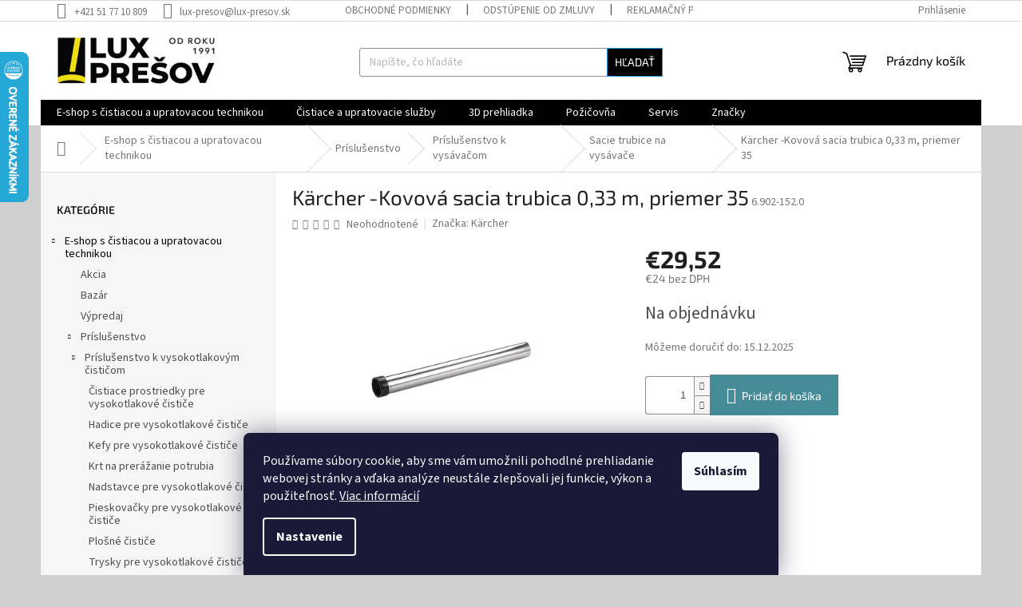

--- FILE ---
content_type: text/html; charset=utf-8
request_url: https://www.lux-karcher.sk/karcher-kovova-sacia-trubica-0-33-m--priemer-35/
body_size: 31237
content:
<!doctype html><html lang="sk" dir="ltr" class="header-background-light external-fonts-loaded"><head><meta charset="utf-8" /><meta name="viewport" content="width=device-width,initial-scale=1" /><title>Kärcher -Kovová sacia trubica 0,33 m, priemer 35 - lux-presov.sk</title><link rel="preconnect" href="https://cdn.myshoptet.com" /><link rel="dns-prefetch" href="https://cdn.myshoptet.com" /><link rel="preload" href="https://cdn.myshoptet.com/prj/dist/master/cms/libs/jquery/jquery-1.11.3.min.js" as="script" /><link href="https://cdn.myshoptet.com/prj/dist/master/cms/templates/frontend_templates/shared/css/font-face/source-sans-3.css" rel="stylesheet"><link href="https://cdn.myshoptet.com/prj/dist/master/cms/templates/frontend_templates/shared/css/font-face/exo-2.css" rel="stylesheet"><link href="https://cdn.myshoptet.com/prj/dist/master/shop/dist/font-shoptet-11.css.d8ee880ac01106eb9e01.css" rel="stylesheet"><script>
dataLayer = [];
dataLayer.push({'shoptet' : {
    "pageId": 1670,
    "pageType": "productDetail",
    "currency": "EUR",
    "currencyInfo": {
        "decimalSeparator": ",",
        "exchangeRate": 1,
        "priceDecimalPlaces": 2,
        "symbol": "\u20ac",
        "symbolLeft": 1,
        "thousandSeparator": " "
    },
    "language": "sk",
    "projectId": 467557,
    "product": {
        "id": 8879,
        "guid": "384d5260-2776-11ec-ac11-bc97e1a74491",
        "hasVariants": false,
        "codes": [
            {
                "code": "6.902-152.0"
            }
        ],
        "code": "6.902-152.0",
        "name": "K\u00e4rcher -Kovov\u00e1 sacia trubica 0,33 m, priemer 35",
        "appendix": "",
        "weight": 0.19,
        "manufacturer": "K\u00e4rcher",
        "manufacturerGuid": "1EF5334383EC6F468FA1DA0BA3DED3EE",
        "currentCategory": "E-shop s \u010distiacou a upratovacou technikou | Pr\u00edslu\u0161enstvo | Pr\u00edslu\u0161enstvo k vys\u00e1va\u010dom | Sacie trubice na vys\u00e1va\u010de",
        "currentCategoryGuid": "3a92ad54-280c-11ec-ac23-ac1f6b0076ec",
        "defaultCategory": "E-shop s \u010distiacou a upratovacou technikou | Pr\u00edslu\u0161enstvo | Pr\u00edslu\u0161enstvo k vys\u00e1va\u010dom | Sacie trubice na vys\u00e1va\u010de",
        "defaultCategoryGuid": "3a92ad54-280c-11ec-ac23-ac1f6b0076ec",
        "currency": "EUR",
        "priceWithVat": 29.52
    },
    "stocks": [
        {
            "id": "ext",
            "title": "Sklad",
            "isDeliveryPoint": 0,
            "visibleOnEshop": 1
        }
    ],
    "cartInfo": {
        "id": null,
        "freeShipping": false,
        "freeShippingFrom": 200,
        "leftToFreeGift": {
            "formattedPrice": "\u20ac0",
            "priceLeft": 0
        },
        "freeGift": false,
        "leftToFreeShipping": {
            "priceLeft": 200,
            "dependOnRegion": 0,
            "formattedPrice": "\u20ac200"
        },
        "discountCoupon": [],
        "getNoBillingShippingPrice": {
            "withoutVat": 0,
            "vat": 0,
            "withVat": 0
        },
        "cartItems": [],
        "taxMode": "ORDINARY"
    },
    "cart": [],
    "customer": {
        "priceRatio": 1,
        "priceListId": 1,
        "groupId": null,
        "registered": false,
        "mainAccount": false
    }
}});
dataLayer.push({'cookie_consent' : {
    "marketing": "denied",
    "analytics": "denied"
}});
document.addEventListener('DOMContentLoaded', function() {
    shoptet.consent.onAccept(function(agreements) {
        if (agreements.length == 0) {
            return;
        }
        dataLayer.push({
            'cookie_consent' : {
                'marketing' : (agreements.includes(shoptet.config.cookiesConsentOptPersonalisation)
                    ? 'granted' : 'denied'),
                'analytics': (agreements.includes(shoptet.config.cookiesConsentOptAnalytics)
                    ? 'granted' : 'denied')
            },
            'event': 'cookie_consent'
        });
    });
});
</script>

<!-- Google Tag Manager -->
<script>(function(w,d,s,l,i){w[l]=w[l]||[];w[l].push({'gtm.start':
new Date().getTime(),event:'gtm.js'});var f=d.getElementsByTagName(s)[0],
j=d.createElement(s),dl=l!='dataLayer'?'&l='+l:'';j.async=true;j.src=
'https://www.googletagmanager.com/gtm.js?id='+i+dl;f.parentNode.insertBefore(j,f);
})(window,document,'script','dataLayer','GTM-NKLMNGX');</script>
<!-- End Google Tag Manager -->

<meta property="og:type" content="website"><meta property="og:site_name" content="lux-karcher.sk"><meta property="og:url" content="https://www.lux-karcher.sk/karcher-kovova-sacia-trubica-0-33-m--priemer-35/"><meta property="og:title" content="Kärcher -Kovová sacia trubica 0,33 m, priemer 35 - lux-presov.sk"><meta name="author" content="lux-presov.sk"><meta name="web_author" content="Shoptet.sk"><meta name="dcterms.rightsHolder" content="www.lux-karcher.sk"><meta name="robots" content="index,follow"><meta property="og:image" content="https://cdn.myshoptet.com/usr/www.lux-karcher.sk/user/shop/big/8879-1_karcher-kovova-sacia-trubica-0-33-m--priemer-35-6-902-152-0.jpg?67c6b482"><meta property="og:description" content="Kärcher -Kovová sacia trubica 0,33 m, priemer 35. Pre verzie NT 14/1 | NT 20/1"><meta name="description" content="Kärcher -Kovová sacia trubica 0,33 m, priemer 35. Pre verzie NT 14/1 | NT 20/1"><meta name="google-site-verification" content="206520916"><meta property="product:price:amount" content="29.52"><meta property="product:price:currency" content="EUR"><style>:root {--color-primary: #000000;--color-primary-h: 0;--color-primary-s: 0%;--color-primary-l: 0%;--color-primary-hover: #1997e5;--color-primary-hover-h: 203;--color-primary-hover-s: 80%;--color-primary-hover-l: 50%;--color-secondary: #468c98;--color-secondary-h: 189;--color-secondary-s: 37%;--color-secondary-l: 44%;--color-secondary-hover: #3b7580;--color-secondary-hover-h: 190;--color-secondary-hover-s: 37%;--color-secondary-hover-l: 37%;--color-tertiary: #000000;--color-tertiary-h: 0;--color-tertiary-s: 0%;--color-tertiary-l: 0%;--color-tertiary-hover: #1997e5;--color-tertiary-hover-h: 203;--color-tertiary-hover-s: 80%;--color-tertiary-hover-l: 50%;--color-header-background: #ffffff;--template-font: "Source Sans 3";--template-headings-font: "Exo 2";--header-background-url: none;--cookies-notice-background: #1A1937;--cookies-notice-color: #F8FAFB;--cookies-notice-button-hover: #f5f5f5;--cookies-notice-link-hover: #27263f;--templates-update-management-preview-mode-content: "Náhľad aktualizácií šablóny je aktívny pre váš prehliadač."}</style>
    
    <link href="https://cdn.myshoptet.com/prj/dist/master/shop/dist/main-11.less.d1d7bc6e878c83947612.css" rel="stylesheet" />
                <link href="https://cdn.myshoptet.com/prj/dist/master/shop/dist/mobile-header-v1-11.less.2ea2cde725958836908b.css" rel="stylesheet" />
    
    <script>var shoptet = shoptet || {};</script>
    <script src="https://cdn.myshoptet.com/prj/dist/master/shop/dist/main-3g-header.js.05f199e7fd2450312de2.js"></script>
<!-- User include --><!-- api 473(125) html code header -->

                <style>
                    #order-billing-methods .radio-wrapper[data-guid="743ee9e2-688c-11f0-b3df-46f5e0b311ed"]:not(.cgapplepay), #order-billing-methods .radio-wrapper[data-guid="74498a48-688c-11f0-b3df-46f5e0b311ed"]:not(.cggooglepay) {
                        display: none;
                    }
                </style>
                <script type="text/javascript">
                    document.addEventListener('DOMContentLoaded', function() {
                        if (getShoptetDataLayer('pageType') === 'billingAndShipping') {
                            
                try {
                    if (window.ApplePaySession && window.ApplePaySession.canMakePayments()) {
                        
                        if (document.querySelector('#order-billing-methods .radio-wrapper[data-guid="743ee9e2-688c-11f0-b3df-46f5e0b311ed"]')) {
                            document.querySelector('#order-billing-methods .radio-wrapper[data-guid="743ee9e2-688c-11f0-b3df-46f5e0b311ed"]').classList.add('cgapplepay');
                        }
                        
                    }
                } catch (err) {} 
            
                            
                const cgBaseCardPaymentMethod = {
                        type: 'CARD',
                        parameters: {
                            allowedAuthMethods: ["PAN_ONLY", "CRYPTOGRAM_3DS"],
                            allowedCardNetworks: [/*"AMEX", "DISCOVER", "INTERAC", "JCB",*/ "MASTERCARD", "VISA"]
                        }
                };
                
                function cgLoadScript(src, callback)
                {
                    var s,
                        r,
                        t;
                    r = false;
                    s = document.createElement('script');
                    s.type = 'text/javascript';
                    s.src = src;
                    s.onload = s.onreadystatechange = function() {
                        if ( !r && (!this.readyState || this.readyState == 'complete') )
                        {
                            r = true;
                            callback();
                        }
                    };
                    t = document.getElementsByTagName('script')[0];
                    t.parentNode.insertBefore(s, t);
                } 
                
                function cgGetGoogleIsReadyToPayRequest() {
                    return Object.assign(
                        {},
                        {
                            apiVersion: 2,
                            apiVersionMinor: 0
                        },
                        {
                            allowedPaymentMethods: [cgBaseCardPaymentMethod]
                        }
                    );
                }

                function onCgGooglePayLoaded() {
                    let paymentsClient = new google.payments.api.PaymentsClient({environment: 'PRODUCTION'});
                    paymentsClient.isReadyToPay(cgGetGoogleIsReadyToPayRequest()).then(function(response) {
                        if (response.result) {
                            
                        if (document.querySelector('#order-billing-methods .radio-wrapper[data-guid="74498a48-688c-11f0-b3df-46f5e0b311ed"]')) {
                            document.querySelector('#order-billing-methods .radio-wrapper[data-guid="74498a48-688c-11f0-b3df-46f5e0b311ed"]').classList.add('cggooglepay');
                        }
                        	 	 	 	 	 
                        }
                    })
                    .catch(function(err) {});
                }
                
                cgLoadScript('https://pay.google.com/gp/p/js/pay.js', onCgGooglePayLoaded);
            
                        }
                    });
                </script> 
                
<!-- api 498(150) html code header -->
<script async src="https://scripts.luigisbox.com/LBX-335092.js"></script>
<!-- project html code header -->
<meta name="google-site-verification" content="pWyUyWqHsQTJ2EcVplxMTlrZPQnEtDMbr3qTn6vjpkU" />


<!-- /User include --><link rel="shortcut icon" href="/favicon.ico" type="image/x-icon" /><link rel="canonical" href="https://www.lux-karcher.sk/karcher-kovova-sacia-trubica-0-33-m--priemer-35/" />    <script>
        var _hwq = _hwq || [];
        _hwq.push(['setKey', 'C06013B2FEEB58FD046F0057202BA72B']);
        _hwq.push(['setTopPos', '0']);
        _hwq.push(['showWidget', '21']);
        (function() {
            var ho = document.createElement('script');
            ho.src = 'https://sk.im9.cz/direct/i/gjs.php?n=wdgt&sak=C06013B2FEEB58FD046F0057202BA72B';
            var s = document.getElementsByTagName('script')[0]; s.parentNode.insertBefore(ho, s);
        })();
    </script>
<style>/* custom background */@media (min-width: 992px) {body {background-color: #cfcfcf ;background-position: left top;background-repeat: repeat !important;background-attachment: fixed;}}</style>    <!-- Global site tag (gtag.js) - Google Analytics -->
    <script async src="https://www.googletagmanager.com/gtag/js?id=G-DCQ7ZVKFMN"></script>
    <script>
        
        window.dataLayer = window.dataLayer || [];
        function gtag(){dataLayer.push(arguments);}
        

                    console.debug('default consent data');

            gtag('consent', 'default', {"ad_storage":"denied","analytics_storage":"denied","ad_user_data":"denied","ad_personalization":"denied","wait_for_update":500});
            dataLayer.push({
                'event': 'default_consent'
            });
        
        gtag('js', new Date());

                gtag('config', 'UA-161808272-2', { 'groups': "UA" });
        
                gtag('config', 'G-DCQ7ZVKFMN', {"groups":"GA4","send_page_view":false,"content_group":"productDetail","currency":"EUR","page_language":"sk"});
        
                gtag('config', 'AW-654325101', {"allow_enhanced_conversions":true});
        
        
        
        
        
                    gtag('event', 'page_view', {"send_to":"GA4","page_language":"sk","content_group":"productDetail","currency":"EUR"});
        
                gtag('set', 'currency', 'EUR');

        gtag('event', 'view_item', {
            "send_to": "UA",
            "items": [
                {
                    "id": "6.902-152.0",
                    "name": "K\u00e4rcher -Kovov\u00e1 sacia trubica 0,33 m, priemer 35",
                    "category": "E-shop s \u010distiacou a upratovacou technikou \/ Pr\u00edslu\u0161enstvo \/ Pr\u00edslu\u0161enstvo k vys\u00e1va\u010dom \/ Sacie trubice na vys\u00e1va\u010de",
                                        "brand": "K\u00e4rcher",
                                                            "price": 24
                }
            ]
        });
        
        
        
        
        
                    gtag('event', 'view_item', {"send_to":"GA4","page_language":"sk","content_group":"productDetail","value":24,"currency":"EUR","items":[{"item_id":"6.902-152.0","item_name":"K\u00e4rcher -Kovov\u00e1 sacia trubica 0,33 m, priemer 35","item_brand":"K\u00e4rcher","item_category":"E-shop s \u010distiacou a upratovacou technikou","item_category2":"Pr\u00edslu\u0161enstvo","item_category3":"Pr\u00edslu\u0161enstvo k vys\u00e1va\u010dom","item_category4":"Sacie trubice na vys\u00e1va\u010de","price":24,"quantity":1,"index":0}]});
        
        
        
        
        
        
        
        document.addEventListener('DOMContentLoaded', function() {
            if (typeof shoptet.tracking !== 'undefined') {
                for (var id in shoptet.tracking.bannersList) {
                    gtag('event', 'view_promotion', {
                        "send_to": "UA",
                        "promotions": [
                            {
                                "id": shoptet.tracking.bannersList[id].id,
                                "name": shoptet.tracking.bannersList[id].name,
                                "position": shoptet.tracking.bannersList[id].position
                            }
                        ]
                    });
                }
            }

            shoptet.consent.onAccept(function(agreements) {
                if (agreements.length !== 0) {
                    console.debug('gtag consent accept');
                    var gtagConsentPayload =  {
                        'ad_storage': agreements.includes(shoptet.config.cookiesConsentOptPersonalisation)
                            ? 'granted' : 'denied',
                        'analytics_storage': agreements.includes(shoptet.config.cookiesConsentOptAnalytics)
                            ? 'granted' : 'denied',
                                                                                                'ad_user_data': agreements.includes(shoptet.config.cookiesConsentOptPersonalisation)
                            ? 'granted' : 'denied',
                        'ad_personalization': agreements.includes(shoptet.config.cookiesConsentOptPersonalisation)
                            ? 'granted' : 'denied',
                        };
                    console.debug('update consent data', gtagConsentPayload);
                    gtag('consent', 'update', gtagConsentPayload);
                    dataLayer.push(
                        { 'event': 'update_consent' }
                    );
                }
            });
        });
    </script>
<script>
    (function(t, r, a, c, k, i, n, g) { t['ROIDataObject'] = k;
    t[k]=t[k]||function(){ (t[k].q=t[k].q||[]).push(arguments) },t[k].c=i;n=r.createElement(a),
    g=r.getElementsByTagName(a)[0];n.async=1;n.src=c;g.parentNode.insertBefore(n,g)
    })(window, document, 'script', '//www.heureka.sk/ocm/sdk.js?source=shoptet&version=2&page=product_detail', 'heureka', 'sk');

    heureka('set_user_consent', 0);
</script>
</head><body class="desktop id-1670 in-sacie-trubice-na-vysavace template-11 type-product type-detail multiple-columns-body columns-3 ums_a11y_category_page--on ums_discussion_rating_forms--off ums_flags_display_unification--off ums_a11y_login--off mobile-header-version-1"><noscript>
    <style>
        #header {
            padding-top: 0;
            position: relative !important;
            top: 0;
        }
        .header-navigation {
            position: relative !important;
        }
        .overall-wrapper {
            margin: 0 !important;
        }
        body:not(.ready) {
            visibility: visible !important;
        }
    </style>
    <div class="no-javascript">
        <div class="no-javascript__title">Musíte zmeniť nastavenie vášho prehliadača</div>
        <div class="no-javascript__text">Pozrite sa na: <a href="https://www.google.com/support/bin/answer.py?answer=23852">Ako povoliť JavaScript vo vašom prehliadači</a>.</div>
        <div class="no-javascript__text">Ak používate software na blokovanie reklám, možno bude potrebné, aby ste povolili JavaScript z tejto stránky.</div>
        <div class="no-javascript__text">Ďakujeme.</div>
    </div>
</noscript>

        <div id="fb-root"></div>
        <script>
            window.fbAsyncInit = function() {
                FB.init({
//                    appId            : 'your-app-id',
                    autoLogAppEvents : true,
                    xfbml            : true,
                    version          : 'v19.0'
                });
            };
        </script>
        <script async defer crossorigin="anonymous" src="https://connect.facebook.net/sk_SK/sdk.js"></script>
<!-- Google Tag Manager (noscript) -->
<noscript><iframe src="https://www.googletagmanager.com/ns.html?id=GTM-NKLMNGX"
height="0" width="0" style="display:none;visibility:hidden"></iframe></noscript>
<!-- End Google Tag Manager (noscript) -->

    <div class="siteCookies siteCookies--bottom siteCookies--dark js-siteCookies" role="dialog" data-testid="cookiesPopup" data-nosnippet>
        <div class="siteCookies__form">
            <div class="siteCookies__content">
                <div class="siteCookies__text">
                    Používame súbory cookie, aby sme vám umožnili pohodlné prehliadanie webovej stránky a vďaka analýze neustále zlepšovali jej funkcie, výkon a použiteľnosť. <a href="https://505555.myshoptet.com/podmienky-ochrany-osobnych-udajov/" target="_blank" rel="noopener noreferrer">Viac informácií</a>
                </div>
                <p class="siteCookies__links">
                    <button class="siteCookies__link js-cookies-settings" aria-label="Nastavenia cookies" data-testid="cookiesSettings">Nastavenie</button>
                </p>
            </div>
            <div class="siteCookies__buttonWrap">
                                <button class="siteCookies__button js-cookiesConsentSubmit" value="all" aria-label="Prijať cookies" data-testid="buttonCookiesAccept">Súhlasím</button>
            </div>
        </div>
        <script>
            document.addEventListener("DOMContentLoaded", () => {
                const siteCookies = document.querySelector('.js-siteCookies');
                document.addEventListener("scroll", shoptet.common.throttle(() => {
                    const st = document.documentElement.scrollTop;
                    if (st > 1) {
                        siteCookies.classList.add('siteCookies--scrolled');
                    } else {
                        siteCookies.classList.remove('siteCookies--scrolled');
                    }
                }, 100));
            });
        </script>
    </div>
<a href="#content" class="skip-link sr-only">Prejsť na obsah</a><div class="overall-wrapper"><div class="user-action"><div class="container"><div class="user-action-in"><div class="user-action-login popup-widget login-widget"><div class="popup-widget-inner"><h2 id="loginHeading">Prihlásenie k vášmu účtu</h2><div id="customerLogin"><form action="/action/Customer/Login/" method="post" id="formLoginIncluded" class="csrf-enabled formLogin" data-testid="formLogin"><input type="hidden" name="referer" value="" /><div class="form-group"><div class="input-wrapper email js-validated-element-wrapper no-label"><input type="email" name="email" class="form-control" autofocus placeholder="E-mailová adresa (napr. jan@novak.sk)" data-testid="inputEmail" autocomplete="email" required /></div></div><div class="form-group"><div class="input-wrapper password js-validated-element-wrapper no-label"><input type="password" name="password" class="form-control" placeholder="Heslo" data-testid="inputPassword" autocomplete="current-password" required /><span class="no-display">Nemôžete vyplniť toto pole</span><input type="text" name="surname" value="" class="no-display" /></div></div><div class="form-group"><div class="login-wrapper"><button type="submit" class="btn btn-secondary btn-text btn-login" data-testid="buttonSubmit">Prihlásiť sa</button><div class="password-helper"><a href="/registracia/" data-testid="signup" rel="nofollow">Nová registrácia</a><a href="/klient/zabudnute-heslo/" rel="nofollow">Zabudnuté heslo</a></div></div></div><div class="social-login-buttons"><div class="social-login-buttons-divider"><span>alebo</span></div><div class="form-group"><a href="/action/Social/login/?provider=Facebook" class="login-btn facebook" rel="nofollow"><span class="login-facebook-icon"></span><strong>Prihlásiť sa cez Facebook</strong></a></div><div class="form-group"><a href="/action/Social/login/?provider=Google" class="login-btn google" rel="nofollow"><span class="login-google-icon"></span><strong>Prihlásiť sa cez Google</strong></a></div></div></form>
</div></div></div>
    <div id="cart-widget" class="user-action-cart popup-widget cart-widget loader-wrapper" data-testid="popupCartWidget" role="dialog" aria-hidden="true"><div class="popup-widget-inner cart-widget-inner place-cart-here"><div class="loader-overlay"><div class="loader"></div></div></div><div class="cart-widget-button"><a href="/kosik/" class="btn btn-conversion" id="continue-order-button" rel="nofollow" data-testid="buttonNextStep">Pokračovať do košíka</a></div></div></div>
</div></div><div class="top-navigation-bar" data-testid="topNavigationBar">

    <div class="container">

        <div class="top-navigation-contacts">
            <strong>Zákaznícka podpora:</strong><a href="tel:+421517710809" class="project-phone" aria-label="Zavolať na +421517710809" data-testid="contactboxPhone"><span>+421 51 77 10 809</span></a><a href="mailto:lux-presov@lux-presov.sk" class="project-email" data-testid="contactboxEmail"><span>lux-presov@lux-presov.sk</span></a>        </div>

                            <div class="top-navigation-menu">
                <div class="top-navigation-menu-trigger"></div>
                <ul class="top-navigation-bar-menu">
                                            <li class="top-navigation-menu-item-39">
                            <a href="/obchodne-podmienky/">Obchodné podmienky</a>
                        </li>
                                            <li class="top-navigation-menu-item-691">
                            <a href="/odstupenie-od-zmluvy-2/">Odstúpenie od zmluvy</a>
                        </li>
                                            <li class="top-navigation-menu-item-1607">
                            <a href="/reklamacny-poriadok-2/">Reklamačný poriadok</a>
                        </li>
                                            <li class="top-navigation-menu-item-2052">
                            <a href="/platobne-metody-2/">Platobné metódy</a>
                        </li>
                                            <li class="top-navigation-menu-item-1610">
                            <a href="/o-nas-3/">O nás</a>
                        </li>
                                            <li class="top-navigation-menu-item-29">
                            <a href="/kontakty/">Kontakty</a>
                        </li>
                                    </ul>
                <ul class="top-navigation-bar-menu-helper"></ul>
            </div>
        
        <div class="top-navigation-tools">
            <div class="responsive-tools">
                <a href="#" class="toggle-window" data-target="search" aria-label="Hľadať" data-testid="linkSearchIcon"></a>
                                                            <a href="#" class="toggle-window" data-target="login"></a>
                                                    <a href="#" class="toggle-window" data-target="navigation" aria-label="Menu" data-testid="hamburgerMenu"></a>
            </div>
                        <a href="/login/?backTo=%2Fkarcher-kovova-sacia-trubica-0-33-m--priemer-35%2F" class="top-nav-button top-nav-button-login primary login toggle-window" data-target="login" data-testid="signin" rel="nofollow"><span>Prihlásenie</span></a>        </div>

    </div>

</div>
<header id="header"><div class="container navigation-wrapper">
    <div class="header-top">
        <div class="site-name-wrapper">
            <div class="site-name"><a href="/" data-testid="linkWebsiteLogo"><img src="https://cdn.myshoptet.com/usr/www.lux-karcher.sk/user/logos/lux_logo_zmen__ene.png" alt="lux-presov.sk" fetchpriority="low" /></a></div>        </div>
        <div class="search" itemscope itemtype="https://schema.org/WebSite">
            <meta itemprop="headline" content="Sacie trubice na vysávače"/><meta itemprop="url" content="https://www.lux-karcher.sk"/><meta itemprop="text" content="Kärcher -Kovová sacia trubica 0,33 m, priemer 35. Pre verzie NT 14/1 | NT 20/1"/>            <form action="/action/ProductSearch/prepareString/" method="post"
    id="formSearchForm" class="search-form compact-form js-search-main"
    itemprop="potentialAction" itemscope itemtype="https://schema.org/SearchAction" data-testid="searchForm">
    <fieldset>
        <meta itemprop="target"
            content="https://www.lux-karcher.sk/vyhladavanie/?string={string}"/>
        <input type="hidden" name="language" value="sk"/>
        
            
<input
    type="search"
    name="string"
        class="query-input form-control search-input js-search-input"
    placeholder="Napíšte, čo hľadáte"
    autocomplete="off"
    required
    itemprop="query-input"
    aria-label="Hľadať"
    data-testid="searchInput"
>
            <button type="submit" class="btn btn-default" data-testid="searchBtn">Hľadať</button>
        
    </fieldset>
</form>
        </div>
        <div class="navigation-buttons">
                
    <a href="/kosik/" class="btn btn-icon toggle-window cart-count" data-target="cart" data-hover="true" data-redirect="true" data-testid="headerCart" rel="nofollow" aria-haspopup="dialog" aria-expanded="false" aria-controls="cart-widget">
        
                <span class="sr-only">Nákupný košík</span>
        
            <span class="cart-price visible-lg-inline-block" data-testid="headerCartPrice">
                                    Prázdny košík                            </span>
        
    
            </a>
        </div>
    </div>
    <nav id="navigation" aria-label="Hlavné menu" data-collapsible="true"><div class="navigation-in menu"><ul class="menu-level-1" role="menubar" data-testid="headerMenuItems"><li class="menu-item-1577 ext" role="none"><a href="/e-obchod/" data-testid="headerMenuItem" role="menuitem" aria-haspopup="true" aria-expanded="false"><b>E-shop s čistiacou a upratovacou technikou</b><span class="submenu-arrow"></span></a><ul class="menu-level-2" aria-label="E-shop s čistiacou a upratovacou technikou" tabindex="-1" role="menu"><li class="menu-item-1580" role="none"><a href="/akcia/" class="menu-image" data-testid="headerMenuItem" tabindex="-1" aria-hidden="true"><img src="data:image/svg+xml,%3Csvg%20width%3D%22140%22%20height%3D%22100%22%20xmlns%3D%22http%3A%2F%2Fwww.w3.org%2F2000%2Fsvg%22%3E%3C%2Fsvg%3E" alt="" aria-hidden="true" width="140" height="100"  data-src="https://cdn.myshoptet.com/usr/www.lux-karcher.sk/user/categories/thumb/akcia.png" fetchpriority="low" /></a><div><a href="/akcia/" data-testid="headerMenuItem" role="menuitem"><span>Akcia</span></a>
                        </div></li><li class="menu-item-2024" role="none"><a href="/bazar/" class="menu-image" data-testid="headerMenuItem" tabindex="-1" aria-hidden="true"><img src="data:image/svg+xml,%3Csvg%20width%3D%22140%22%20height%3D%22100%22%20xmlns%3D%22http%3A%2F%2Fwww.w3.org%2F2000%2Fsvg%22%3E%3C%2Fsvg%3E" alt="" aria-hidden="true" width="140" height="100"  data-src="https://cdn.myshoptet.com/usr/www.lux-karcher.sk/user/categories/thumb/bazar.png" fetchpriority="low" /></a><div><a href="/bazar/" data-testid="headerMenuItem" role="menuitem"><span>Bazár</span></a>
                        </div></li><li class="menu-item-1586" role="none"><a href="/vypredaj/" class="menu-image" data-testid="headerMenuItem" tabindex="-1" aria-hidden="true"><img src="data:image/svg+xml,%3Csvg%20width%3D%22140%22%20height%3D%22100%22%20xmlns%3D%22http%3A%2F%2Fwww.w3.org%2F2000%2Fsvg%22%3E%3C%2Fsvg%3E" alt="" aria-hidden="true" width="140" height="100"  data-src="https://cdn.myshoptet.com/usr/www.lux-karcher.sk/user/categories/thumb/v__predaj.png" fetchpriority="low" /></a><div><a href="/vypredaj/" data-testid="headerMenuItem" role="menuitem"><span>Výpredaj</span></a>
                        </div></li><li class="menu-item-1622 has-third-level" role="none"><a href="/prislusenstvo/" class="menu-image" data-testid="headerMenuItem" tabindex="-1" aria-hidden="true"><img src="data:image/svg+xml,%3Csvg%20width%3D%22140%22%20height%3D%22100%22%20xmlns%3D%22http%3A%2F%2Fwww.w3.org%2F2000%2Fsvg%22%3E%3C%2Fsvg%3E" alt="" aria-hidden="true" width="140" height="100"  data-src="https://cdn.myshoptet.com/usr/www.lux-karcher.sk/user/categories/thumb/15f47642c4250e-prislusenstvo.jpg" fetchpriority="low" /></a><div><a href="/prislusenstvo/" data-testid="headerMenuItem" role="menuitem"><span>Príslušenstvo</span></a>
                                                    <ul class="menu-level-3" role="menu">
                                                                    <li class="menu-item-1625" role="none">
                                        <a href="/prislusenstvo-k-vysokotlakovym-cisticom/" data-testid="headerMenuItem" role="menuitem">
                                            Príslušenstvo k vysokotlakovým čističom</a>,                                    </li>
                                                                    <li class="menu-item-1655" role="none">
                                        <a href="/prislusenstvo-k-vysavacom/" data-testid="headerMenuItem" role="menuitem">
                                            Príslušenstvo k vysávačom</a>,                                    </li>
                                                                    <li class="menu-item-1673" role="none">
                                        <a href="/prislusenstvo-k-parnym-cisticom/" data-testid="headerMenuItem" role="menuitem">
                                            Príslušenstvo k parným čističom</a>,                                    </li>
                                                                    <li class="menu-item-1685" role="none">
                                        <a href="/prislusenstvo-k-tepovacom/" data-testid="headerMenuItem" role="menuitem">
                                            Príslušenstvo k tepovačom</a>,                                    </li>
                                                                    <li class="menu-item-1688" role="none">
                                        <a href="/prislusenstvo-k-podlahovym-automatom/" data-testid="headerMenuItem" role="menuitem">
                                            Príslušenstvo k podlahovým automatom</a>,                                    </li>
                                                                    <li class="menu-item-1829" role="none">
                                        <a href="/prislusenstvo-k-zahradnej-technike/" data-testid="headerMenuItem" role="menuitem">
                                            Príslušenstvo k záhradnej technike</a>,                                    </li>
                                                                    <li class="menu-item-2031" role="none">
                                        <a href="/prislusenstvo-k-upratovacim-a-hotelovym-vozikom/" data-testid="headerMenuItem" role="menuitem">
                                            Príslušenstvo k upratovacím a hotelovým vozíkom</a>,                                    </li>
                                                                    <li class="menu-item-1715" role="none">
                                        <a href="/prislusenstvo-k-cisticom-skla/" data-testid="headerMenuItem" role="menuitem">
                                            Príslušenstvo k čističom skla</a>,                                    </li>
                                                                    <li class="menu-item-1718" role="none">
                                        <a href="/prislusenstvo-k-sterilizatorom/" data-testid="headerMenuItem" role="menuitem">
                                            Príslušenstvo k sterilizátorom</a>,                                    </li>
                                                                    <li class="menu-item-1721" role="none">
                                        <a href="/spojky-a-adaptery/" data-testid="headerMenuItem" role="menuitem">
                                            Spojky a adaptéry</a>                                    </li>
                                                            </ul>
                        </div></li><li class="menu-item-1589 has-third-level" role="none"><a href="/vysokotlakove-cistice--vapky/" class="menu-image" data-testid="headerMenuItem" tabindex="-1" aria-hidden="true"><img src="data:image/svg+xml,%3Csvg%20width%3D%22140%22%20height%3D%22100%22%20xmlns%3D%22http%3A%2F%2Fwww.w3.org%2F2000%2Fsvg%22%3E%3C%2Fsvg%3E" alt="" aria-hidden="true" width="140" height="100"  data-src="https://cdn.myshoptet.com/usr/www.lux-karcher.sk/user/categories/thumb/vysokotlakov_____isti__e.jpg" fetchpriority="low" /></a><div><a href="/vysokotlakove-cistice--vapky/" data-testid="headerMenuItem" role="menuitem"><span>Vysokotlakové čističe</span></a>
                                                    <ul class="menu-level-3" role="menu">
                                                                    <li class="menu-item-1244" role="none">
                                        <a href="/vysokotlakove-cistice--vapky-dom-a-zahrada/" data-testid="headerMenuItem" role="menuitem">
                                            Dom a záhrada</a>,                                    </li>
                                                                    <li class="menu-item-1250" role="none">
                                        <a href="/vysokotlakove-cistice--vapky-priemysel-a-podnikanie/" data-testid="headerMenuItem" role="menuitem">
                                            Priemysel a podnikanie</a>                                    </li>
                                                            </ul>
                        </div></li><li class="menu-item-1508 has-third-level" role="none"><a href="/vysokotlakove-cistice--vapky--s-ohrevom/" class="menu-image" data-testid="headerMenuItem" tabindex="-1" aria-hidden="true"><img src="data:image/svg+xml,%3Csvg%20width%3D%22140%22%20height%3D%22100%22%20xmlns%3D%22http%3A%2F%2Fwww.w3.org%2F2000%2Fsvg%22%3E%3C%2Fsvg%3E" alt="" aria-hidden="true" width="140" height="100"  data-src="https://cdn.myshoptet.com/usr/www.lux-karcher.sk/user/categories/thumb/65ea6caf4f1916.png" fetchpriority="low" /></a><div><a href="/vysokotlakove-cistice--vapky--s-ohrevom/" data-testid="headerMenuItem" role="menuitem"><span>Vysokotlakové čističe s ohrevom</span></a>
                                                    <ul class="menu-level-3" role="menu">
                                                                    <li class="menu-item-1241" role="none">
                                        <a href="/vysokotlakove-cistice--vapky--s-ohrevom-dom-a-zahrada/" data-testid="headerMenuItem" role="menuitem">
                                            Dom a záhrada</a>,                                    </li>
                                                                    <li class="menu-item-1253" role="none">
                                        <a href="/vysokotlakove-cistice--vapky--s-ohrevom-priemysel-a-podnikanie/" data-testid="headerMenuItem" role="menuitem">
                                            Priemysel a podnikanie</a>                                    </li>
                                                            </ul>
                        </div></li><li class="menu-item-1511 has-third-level" role="none"><a href="/vysavace-na-sucho/" class="menu-image" data-testid="headerMenuItem" tabindex="-1" aria-hidden="true"><img src="data:image/svg+xml,%3Csvg%20width%3D%22140%22%20height%3D%22100%22%20xmlns%3D%22http%3A%2F%2Fwww.w3.org%2F2000%2Fsvg%22%3E%3C%2Fsvg%3E" alt="" aria-hidden="true" width="140" height="100"  data-src="https://cdn.myshoptet.com/usr/www.lux-karcher.sk/user/categories/thumb/x5ea6c7c15647d.jpg" fetchpriority="low" /></a><div><a href="/vysavace-na-sucho/" data-testid="headerMenuItem" role="menuitem"><span>Vysávače na sucho</span></a>
                                                    <ul class="menu-level-3" role="menu">
                                                                    <li class="menu-item-1211" role="none">
                                        <a href="/vysavace-na-sucho-dom-a-zahrada/" data-testid="headerMenuItem" role="menuitem">
                                            Dom a záhrada</a>,                                    </li>
                                                                    <li class="menu-item-1259" role="none">
                                        <a href="/vysavace-na-sucho-priemysel-a-podnikanie/" data-testid="headerMenuItem" role="menuitem">
                                            Priemysel a podnikanie</a>                                    </li>
                                                            </ul>
                        </div></li><li class="menu-item-1514 has-third-level" role="none"><a href="/vysavace-na-mokro-sucho/" class="menu-image" data-testid="headerMenuItem" tabindex="-1" aria-hidden="true"><img src="data:image/svg+xml,%3Csvg%20width%3D%22140%22%20height%3D%22100%22%20xmlns%3D%22http%3A%2F%2Fwww.w3.org%2F2000%2Fsvg%22%3E%3C%2Fsvg%3E" alt="" aria-hidden="true" width="140" height="100"  data-src="https://cdn.myshoptet.com/usr/www.lux-karcher.sk/user/categories/thumb/g5ea6c7ef1a63a.jpg" fetchpriority="low" /></a><div><a href="/vysavace-na-mokro-sucho/" data-testid="headerMenuItem" role="menuitem"><span>Vysávače na mokro-sucho</span></a>
                                                    <ul class="menu-level-3" role="menu">
                                                                    <li class="menu-item-1208" role="none">
                                        <a href="/vysavace-na-mokro-sucho-dom-a-zahrada/" data-testid="headerMenuItem" role="menuitem">
                                            Dom a záhrada</a>,                                    </li>
                                                                    <li class="menu-item-1256" role="none">
                                        <a href="/vysavace-na-mokro-sucho-priemysel-a-podnikanie/" data-testid="headerMenuItem" role="menuitem">
                                            Priemysel a podnikanie</a>                                    </li>
                                                            </ul>
                        </div></li><li class="menu-item-1199" role="none"><a href="/vysavace-na-popol/" class="menu-image" data-testid="headerMenuItem" tabindex="-1" aria-hidden="true"><img src="data:image/svg+xml,%3Csvg%20width%3D%22140%22%20height%3D%22100%22%20xmlns%3D%22http%3A%2F%2Fwww.w3.org%2F2000%2Fsvg%22%3E%3C%2Fsvg%3E" alt="" aria-hidden="true" width="140" height="100"  data-src="https://cdn.myshoptet.com/usr/www.lux-karcher.sk/user/categories/thumb/35ea6cbbf06c52.jpg" fetchpriority="low" /></a><div><a href="/vysavace-na-popol/" data-testid="headerMenuItem" role="menuitem"><span>Vysávače na popol</span></a>
                        </div></li><li class="menu-item-1430 has-third-level" role="none"><a href="/tepovace-extraktory/" class="menu-image" data-testid="headerMenuItem" tabindex="-1" aria-hidden="true"><img src="data:image/svg+xml,%3Csvg%20width%3D%22140%22%20height%3D%22100%22%20xmlns%3D%22http%3A%2F%2Fwww.w3.org%2F2000%2Fsvg%22%3E%3C%2Fsvg%3E" alt="" aria-hidden="true" width="140" height="100"  data-src="https://cdn.myshoptet.com/usr/www.lux-karcher.sk/user/categories/thumb/d5eba67a2f244c-tepovace.jpg" fetchpriority="low" /></a><div><a href="/tepovace-extraktory/" data-testid="headerMenuItem" role="menuitem"><span>Tepovače - extraktory</span></a>
                                                    <ul class="menu-level-3" role="menu">
                                                                    <li class="menu-item-1220" role="none">
                                        <a href="/tepovace-extraktory-dom-a-zahrada/" data-testid="headerMenuItem" role="menuitem">
                                            Dom a záhrada</a>,                                    </li>
                                                                    <li class="menu-item-1223" role="none">
                                        <a href="/tepovace-extraktory-priemysel-a-podnikanie/" data-testid="headerMenuItem" role="menuitem">
                                            Priemysel a podnikanie</a>                                    </li>
                                                            </ul>
                        </div></li><li class="menu-item-1436 has-third-level" role="none"><a href="/parne-cistice/" class="menu-image" data-testid="headerMenuItem" tabindex="-1" aria-hidden="true"><img src="data:image/svg+xml,%3Csvg%20width%3D%22140%22%20height%3D%22100%22%20xmlns%3D%22http%3A%2F%2Fwww.w3.org%2F2000%2Fsvg%22%3E%3C%2Fsvg%3E" alt="" aria-hidden="true" width="140" height="100"  data-src="https://cdn.myshoptet.com/usr/www.lux-karcher.sk/user/categories/thumb/w5eba67a224312-parne-cistice.jpg" fetchpriority="low" /></a><div><a href="/parne-cistice/" data-testid="headerMenuItem" role="menuitem"><span>Parné čističe</span></a>
                                                    <ul class="menu-level-3" role="menu">
                                                                    <li class="menu-item-1202" role="none">
                                        <a href="/parne-cistice-dom-a-zahrada/" data-testid="headerMenuItem" role="menuitem">
                                            Dom a záhrada</a>,                                    </li>
                                                                    <li class="menu-item-1229" role="none">
                                        <a href="/parne-cistice-priemysel-a-podnikanie/" data-testid="headerMenuItem" role="menuitem">
                                            Priemysel a podnikanie</a>                                    </li>
                                                            </ul>
                        </div></li><li class="menu-item-1517 has-third-level" role="none"><a href="/parne-vysavace/" class="menu-image" data-testid="headerMenuItem" tabindex="-1" aria-hidden="true"><img src="data:image/svg+xml,%3Csvg%20width%3D%22140%22%20height%3D%22100%22%20xmlns%3D%22http%3A%2F%2Fwww.w3.org%2F2000%2Fsvg%22%3E%3C%2Fsvg%3E" alt="" aria-hidden="true" width="140" height="100"  data-src="https://cdn.myshoptet.com/usr/www.lux-karcher.sk/user/categories/thumb/25ea6cbcb087a2.jpg" fetchpriority="low" /></a><div><a href="/parne-vysavace/" data-testid="headerMenuItem" role="menuitem"><span>Parné vysávače</span></a>
                                                    <ul class="menu-level-3" role="menu">
                                                                    <li class="menu-item-1406" role="none">
                                        <a href="/parne-vysavace-dom-a-zahrada/" data-testid="headerMenuItem" role="menuitem">
                                            Dom a záhrada</a>,                                    </li>
                                                                    <li class="menu-item-1274" role="none">
                                        <a href="/parne-vysavace-priemysel-a-podnikanie/" data-testid="headerMenuItem" role="menuitem">
                                            Priemysel a podnikanie</a>                                    </li>
                                                            </ul>
                        </div></li><li class="menu-item-1226 has-third-level" role="none"><a href="/umyvacie-automaty-a-cistice-tvrdych-podlah/" class="menu-image" data-testid="headerMenuItem" tabindex="-1" aria-hidden="true"><img src="data:image/svg+xml,%3Csvg%20width%3D%22140%22%20height%3D%22100%22%20xmlns%3D%22http%3A%2F%2Fwww.w3.org%2F2000%2Fsvg%22%3E%3C%2Fsvg%3E" alt="" aria-hidden="true" width="140" height="100"  data-src="https://cdn.myshoptet.com/usr/www.lux-karcher.sk/user/categories/thumb/r5eb025f7025aa-1-783-450-0.jpg" fetchpriority="low" /></a><div><a href="/umyvacie-automaty-a-cistice-tvrdych-podlah/" data-testid="headerMenuItem" role="menuitem"><span>Umývacie automaty a Čističe tvrdých podláh</span></a>
                                                    <ul class="menu-level-3" role="menu">
                                                                    <li class="menu-item-1265" role="none">
                                        <a href="/rucne-vedene-umyvacie-automaty/" data-testid="headerMenuItem" role="menuitem">
                                            Ručne vedené</a>,                                    </li>
                                                                    <li class="menu-item-1268" role="none">
                                        <a href="/umyvacie-automaty-so-sediacou-obsluhou/" data-testid="headerMenuItem" role="menuitem">
                                            So sediacou obsluhou</a>,                                    </li>
                                                                    <li class="menu-item-2016" role="none">
                                        <a href="/roboticke-podlahove-automaty/" data-testid="headerMenuItem" role="menuitem">
                                            Robotické</a>,                                    </li>
                                                                    <li class="menu-item-2034" role="none">
                                        <a href="/do-1000m/" data-testid="headerMenuItem" role="menuitem">
                                            Do 1000m²</a>,                                    </li>
                                                                    <li class="menu-item-2037" role="none">
                                        <a href="/do-2000m/" data-testid="headerMenuItem" role="menuitem">
                                            Do 2000m²</a>,                                    </li>
                                                                    <li class="menu-item-2040" role="none">
                                        <a href="/nad-2000m/" data-testid="headerMenuItem" role="menuitem">
                                            Nad 2000m²</a>                                    </li>
                                                            </ul>
                        </div></li><li class="menu-item-1433 has-third-level" role="none"><a href="/zametacie-stroje/" class="menu-image" data-testid="headerMenuItem" tabindex="-1" aria-hidden="true"><img src="data:image/svg+xml,%3Csvg%20width%3D%22140%22%20height%3D%22100%22%20xmlns%3D%22http%3A%2F%2Fwww.w3.org%2F2000%2Fsvg%22%3E%3C%2Fsvg%3E" alt="" aria-hidden="true" width="140" height="100"  data-src="https://cdn.myshoptet.com/usr/www.lux-karcher.sk/user/categories/thumb/n5eba67a31bcbf-zametaky.jpg" fetchpriority="low" /></a><div><a href="/zametacie-stroje/" data-testid="headerMenuItem" role="menuitem"><span>Zametacie stroje</span></a>
                                                    <ul class="menu-level-3" role="menu">
                                                                    <li class="menu-item-1196" role="none">
                                        <a href="/zametacie-stroje-dom-a-zahrada/" data-testid="headerMenuItem" role="menuitem">
                                            Dom a záhrada</a>,                                    </li>
                                                                    <li class="menu-item-1262" role="none">
                                        <a href="/zametacie-stroje-priemysel-a-podnikanie/" data-testid="headerMenuItem" role="menuitem">
                                            Priemysel a podnikanie</a>                                    </li>
                                                            </ul>
                        </div></li><li class="menu-item-1205" role="none"><a href="/cistice-skla/" class="menu-image" data-testid="headerMenuItem" tabindex="-1" aria-hidden="true"><img src="data:image/svg+xml,%3Csvg%20width%3D%22140%22%20height%3D%22100%22%20xmlns%3D%22http%3A%2F%2Fwww.w3.org%2F2000%2Fsvg%22%3E%3C%2Fsvg%3E" alt="" aria-hidden="true" width="140" height="100"  data-src="https://cdn.myshoptet.com/usr/www.lux-karcher.sk/user/categories/thumb/i5ea6cb1591101.jpg" fetchpriority="low" /></a><div><a href="/cistice-skla/" data-testid="headerMenuItem" role="menuitem"><span>Čističe skla</span></a>
                        </div></li><li class="menu-item-1439 has-third-level" role="none"><a href="/bateriove--aku--stroje/" class="menu-image" data-testid="headerMenuItem" tabindex="-1" aria-hidden="true"><img src="data:image/svg+xml,%3Csvg%20width%3D%22140%22%20height%3D%22100%22%20xmlns%3D%22http%3A%2F%2Fwww.w3.org%2F2000%2Fsvg%22%3E%3C%2Fsvg%3E" alt="" aria-hidden="true" width="140" height="100"  data-src="https://cdn.myshoptet.com/usr/www.lux-karcher.sk/user/categories/thumb/95eba6856b935a-baterkove.jpg" fetchpriority="low" /></a><div><a href="/bateriove--aku--stroje/" data-testid="headerMenuItem" role="menuitem"><span>Batériové stroje</span></a>
                                                    <ul class="menu-level-3" role="menu">
                                                                    <li class="menu-item-1727" role="none">
                                        <a href="/bateriove--aku--stroje-dom-a-zahrada/" data-testid="headerMenuItem" role="menuitem">
                                            Dom a záhrada</a>,                                    </li>
                                                                    <li class="menu-item-1175" role="none">
                                        <a href="/bateriove--aku--stroje-priemysel-a-podnikanie/" data-testid="headerMenuItem" role="menuitem">
                                            Priemysel a podnikanie</a>,                                    </li>
                                                                    <li class="menu-item-1817" role="none">
                                        <a href="/baterie-a-nabijacky-pre-bateriove-stroje/" data-testid="headerMenuItem" role="menuitem">
                                            Batérie a nabíjačky pre batériové stroje</a>                                    </li>
                                                            </ul>
                        </div></li><li class="menu-item-1277" role="none"><a href="/jednokotucove-cistiace-stroje/" class="menu-image" data-testid="headerMenuItem" tabindex="-1" aria-hidden="true"><img src="data:image/svg+xml,%3Csvg%20width%3D%22140%22%20height%3D%22100%22%20xmlns%3D%22http%3A%2F%2Fwww.w3.org%2F2000%2Fsvg%22%3E%3C%2Fsvg%3E" alt="" aria-hidden="true" width="140" height="100"  data-src="https://cdn.myshoptet.com/usr/www.lux-karcher.sk/user/categories/thumb/o5ea6cbebf00cc.jpg" fetchpriority="low" /></a><div><a href="/jednokotucove-cistiace-stroje/" data-testid="headerMenuItem" role="menuitem"><span>Jednokotúčové čistiace stroje</span></a>
                        </div></li><li class="menu-item-1247 has-third-level" role="none"><a href="/cerpadla-a-zahrada/" class="menu-image" data-testid="headerMenuItem" tabindex="-1" aria-hidden="true"><img src="data:image/svg+xml,%3Csvg%20width%3D%22140%22%20height%3D%22100%22%20xmlns%3D%22http%3A%2F%2Fwww.w3.org%2F2000%2Fsvg%22%3E%3C%2Fsvg%3E" alt="" aria-hidden="true" width="140" height="100"  data-src="https://cdn.myshoptet.com/usr/www.lux-karcher.sk/user/categories/thumb/h5ea6c8243dba6.jpg" fetchpriority="low" /></a><div><a href="/cerpadla-a-zahrada/" data-testid="headerMenuItem" role="menuitem"><span>Záhradná technika</span></a>
                                                    <ul class="menu-level-3" role="menu">
                                                                    <li class="menu-item-1769" role="none">
                                        <a href="/cerpadla/" data-testid="headerMenuItem" role="menuitem">
                                            Čerpadla</a>,                                    </li>
                                                                    <li class="menu-item-1742" role="none">
                                        <a href="/kosacky-na-travu/" data-testid="headerMenuItem" role="menuitem">
                                            Kosačky na trávu</a>,                                    </li>
                                                                    <li class="menu-item-1745" role="none">
                                        <a href="/fukare-listia/" data-testid="headerMenuItem" role="menuitem">
                                            Fukáre lístia</a>,                                    </li>
                                                                    <li class="menu-item-1748" role="none">
                                        <a href="/noznice-na-zivy-plot/" data-testid="headerMenuItem" role="menuitem">
                                            Nožnice na živý plot</a>,                                    </li>
                                                                    <li class="menu-item-1751" role="none">
                                        <a href="/retazove-pily/" data-testid="headerMenuItem" role="menuitem">
                                            Reťazové píly</a>,                                    </li>
                                                                    <li class="menu-item-1754" role="none">
                                        <a href="/strunove-kosacky/" data-testid="headerMenuItem" role="menuitem">
                                            Strunové kosačky</a>,                                    </li>
                                                                    <li class="menu-item-1757" role="none">
                                        <a href="/roboticke-kosacky/" data-testid="headerMenuItem" role="menuitem">
                                            Robotické kosačky</a>,                                    </li>
                                                                    <li class="menu-item-1787" role="none">
                                        <a href="/zavlazovanie/" data-testid="headerMenuItem" role="menuitem">
                                            Zavlažovanie</a>                                    </li>
                                                            </ul>
                        </div></li><li class="menu-item-1442" role="none"><a href="/aku-metly/" class="menu-image" data-testid="headerMenuItem" tabindex="-1" aria-hidden="true"><img src="data:image/svg+xml,%3Csvg%20width%3D%22140%22%20height%3D%22100%22%20xmlns%3D%22http%3A%2F%2Fwww.w3.org%2F2000%2Fsvg%22%3E%3C%2Fsvg%3E" alt="" aria-hidden="true" width="140" height="100"  data-src="https://cdn.myshoptet.com/usr/www.lux-karcher.sk/user/categories/thumb/k5eba67a2735a5-akumetly.jpg" fetchpriority="low" /></a><div><a href="/aku-metly/" data-testid="headerMenuItem" role="menuitem"><span>Aku metly</span></a>
                        </div></li><li class="menu-item-1181 has-third-level" role="none"><a href="/upratovacie-potreby/" class="menu-image" data-testid="headerMenuItem" tabindex="-1" aria-hidden="true"><img src="data:image/svg+xml,%3Csvg%20width%3D%22140%22%20height%3D%22100%22%20xmlns%3D%22http%3A%2F%2Fwww.w3.org%2F2000%2Fsvg%22%3E%3C%2Fsvg%3E" alt="" aria-hidden="true" width="140" height="100"  data-src="https://cdn.myshoptet.com/usr/www.lux-karcher.sk/user/categories/thumb/l5ea6ca8629165.jpg" fetchpriority="low" /></a><div><a href="/upratovacie-potreby/" data-testid="headerMenuItem" role="menuitem"><span>Upratovacie potreby</span></a>
                                                    <ul class="menu-level-3" role="menu">
                                                                    <li class="menu-item-1286" role="none">
                                        <a href="/mopy/" data-testid="headerMenuItem" role="menuitem">
                                            Mopy</a>,                                    </li>
                                                                    <li class="menu-item-1289" role="none">
                                        <a href="/pady-a-utierky/" data-testid="headerMenuItem" role="menuitem">
                                            Pády a utierky</a>,                                    </li>
                                                                    <li class="menu-item-1292" role="none">
                                        <a href="/upratovacie-voziky/" data-testid="headerMenuItem" role="menuitem">
                                            Upratovacie vozíky</a>,                                    </li>
                                                                    <li class="menu-item-2028" role="none">
                                        <a href="/hotelove-voziky/" data-testid="headerMenuItem" role="menuitem">
                                            Hotelové vozíky</a>                                    </li>
                                                            </ul>
                        </div></li><li class="menu-item-1298 has-third-level" role="none"><a href="/postrekovace/" class="menu-image" data-testid="headerMenuItem" tabindex="-1" aria-hidden="true"><img src="data:image/svg+xml,%3Csvg%20width%3D%22140%22%20height%3D%22100%22%20xmlns%3D%22http%3A%2F%2Fwww.w3.org%2F2000%2Fsvg%22%3E%3C%2Fsvg%3E" alt="" aria-hidden="true" width="140" height="100"  data-src="https://cdn.myshoptet.com/usr/www.lux-karcher.sk/user/categories/thumb/h5ebbad8f12cf0-postrekovace.jpg" fetchpriority="low" /></a><div><a href="/postrekovace/" data-testid="headerMenuItem" role="menuitem"><span>Postrekovače</span></a>
                                                    <ul class="menu-level-3" role="menu">
                                                                    <li class="menu-item-1409" role="none">
                                        <a href="/postrekovace-0-5-l/" data-testid="headerMenuItem" role="menuitem">
                                            Postrekovače 0,5 l</a>,                                    </li>
                                                                    <li class="menu-item-1412" role="none">
                                        <a href="/postrekovace-1-l/" data-testid="headerMenuItem" role="menuitem">
                                            Postrekovače 1 l</a>,                                    </li>
                                                                    <li class="menu-item-1415" role="none">
                                        <a href="/postrekovace-1-5-l-2-l/" data-testid="headerMenuItem" role="menuitem">
                                            Postrekovače 1,5 l - 2 l</a>,                                    </li>
                                                                    <li class="menu-item-1418" role="none">
                                        <a href="/postrekovace-3-l-15-l/" data-testid="headerMenuItem" role="menuitem">
                                            Postrekovače 3 l - 15 l</a>,                                    </li>
                                                                    <li class="menu-item-1421" role="none">
                                        <a href="/nahradne-diely/" data-testid="headerMenuItem" role="menuitem">
                                            Náhradné diely</a>,                                    </li>
                                                                    <li class="menu-item-1556" role="none">
                                        <a href="/spray/" data-testid="headerMenuItem" role="menuitem">
                                            Spray</a>,                                    </li>
                                                                    <li class="menu-item-1862" role="none">
                                        <a href="/flase-a-davkovace/" data-testid="headerMenuItem" role="menuitem">
                                            Fľaše a dávkovače</a>                                    </li>
                                                            </ul>
                        </div></li><li class="menu-item-1445 has-third-level" role="none"><a href="/cistiace-prostriedky/" class="menu-image" data-testid="headerMenuItem" tabindex="-1" aria-hidden="true"><img src="data:image/svg+xml,%3Csvg%20width%3D%22140%22%20height%3D%22100%22%20xmlns%3D%22http%3A%2F%2Fwww.w3.org%2F2000%2Fsvg%22%3E%3C%2Fsvg%3E" alt="" aria-hidden="true" width="140" height="100"  data-src="https://cdn.myshoptet.com/usr/www.lux-karcher.sk/user/categories/thumb/f5eba693908c42-cistiace-prostriedky-1.jpg" fetchpriority="low" /></a><div><a href="/cistiace-prostriedky/" data-testid="headerMenuItem" role="menuitem"><span>Čistiace prostriedky</span></a>
                                                    <ul class="menu-level-3" role="menu">
                                                                    <li class="menu-item-1520" role="none">
                                        <a href="/cistiace-prostriedky-vysokotlakove-cistenie/" data-testid="headerMenuItem" role="menuitem">
                                            Vysokotlakové čistenie</a>,                                    </li>
                                                                    <li class="menu-item-2043" role="none">
                                        <a href="/autokozmetika/" data-testid="headerMenuItem" role="menuitem">
                                            Autokozmetika</a>,                                    </li>
                                                                    <li class="menu-item-1523" role="none">
                                        <a href="/cistiace-prostriedky-umyvanie-podlah/" data-testid="headerMenuItem" role="menuitem">
                                            Umývanie podláh</a>,                                    </li>
                                                                    <li class="menu-item-1526" role="none">
                                        <a href="/cistiace-prostriedky-tepovanie/" data-testid="headerMenuItem" role="menuitem">
                                            Tepovanie</a>,                                    </li>
                                                                    <li class="menu-item-1529" role="none">
                                        <a href="/cistiace-prostriedky-cistenie-kuchyn/" data-testid="headerMenuItem" role="menuitem">
                                            Čistenie kuchýň</a>,                                    </li>
                                                                    <li class="menu-item-1532" role="none">
                                        <a href="/cistiace-prostriedky-cistenie-sanity/" data-testid="headerMenuItem" role="menuitem">
                                            Čistenie sanity</a>,                                    </li>
                                                                    <li class="menu-item-1535" role="none">
                                        <a href="/cistiace-prostriedky-cistenie-skla/" data-testid="headerMenuItem" role="menuitem">
                                            Čistenie skla</a>,                                    </li>
                                                                    <li class="menu-item-1559" role="none">
                                        <a href="/thomil/" data-testid="headerMenuItem" role="menuitem">
                                            Thomil</a>,                                    </li>
                                                                    <li class="menu-item-1178" role="none">
                                        <a href="/dezinfekcia/" data-testid="headerMenuItem" role="menuitem">
                                            Dezinfekcia</a>,                                    </li>
                                                                    <li class="menu-item-1865" role="none">
                                        <a href="/flase-a-davkovace-2/" data-testid="headerMenuItem" role="menuitem">
                                            Fľaše a dávkovače</a>                                    </li>
                                                            </ul>
                        </div></li><li class="menu-item-1280 has-third-level" role="none"><a href="/industrialne-vysavace/" class="menu-image" data-testid="headerMenuItem" tabindex="-1" aria-hidden="true"><img src="data:image/svg+xml,%3Csvg%20width%3D%22140%22%20height%3D%22100%22%20xmlns%3D%22http%3A%2F%2Fwww.w3.org%2F2000%2Fsvg%22%3E%3C%2Fsvg%3E" alt="" aria-hidden="true" width="140" height="100"  data-src="https://cdn.myshoptet.com/usr/www.lux-karcher.sk/user/categories/thumb/l5ea6cbeb8196e.jpg" fetchpriority="low" /></a><div><a href="/industrialne-vysavace/" data-testid="headerMenuItem" role="menuitem"><span>Industriálne vysávače</span></a>
                                                    <ul class="menu-level-3" role="menu">
                                                                    <li class="menu-item-1883" role="none">
                                        <a href="/industrialne-vysavace-na-kvapaliny-piliny/" data-testid="headerMenuItem" role="menuitem">
                                            Kvapaliny/piliny</a>,                                    </li>
                                                                    <li class="menu-item-1886" role="none">
                                        <a href="/industrialne-vysavace-na-pevne-hmoty-prach/" data-testid="headerMenuItem" role="menuitem">
                                            Pevné hmoty/prach</a>                                    </li>
                                                            </ul>
                        </div></li><li class="menu-item-1550" role="none"><a href="/cistenie-a-dezinfekcia-vzduchu/" class="menu-image" data-testid="headerMenuItem" tabindex="-1" aria-hidden="true"><img src="data:image/svg+xml,%3Csvg%20width%3D%22140%22%20height%3D%22100%22%20xmlns%3D%22http%3A%2F%2Fwww.w3.org%2F2000%2Fsvg%22%3E%3C%2Fsvg%3E" alt="" aria-hidden="true" width="140" height="100"  data-src="https://cdn.myshoptet.com/usr/www.lux-karcher.sk/user/categories/thumb/u5ec2a07d855e7-76-359-1.jpg" fetchpriority="low" /></a><div><a href="/cistenie-a-dezinfekcia-vzduchu/" data-testid="headerMenuItem" role="menuitem"><span>Čistenie a dezinfekcia vzduchu</span></a>
                        </div></li><li class="menu-item-1301 has-third-level" role="none"><a href="/vone/" class="menu-image" data-testid="headerMenuItem" tabindex="-1" aria-hidden="true"><img src="data:image/svg+xml,%3Csvg%20width%3D%22140%22%20height%3D%22100%22%20xmlns%3D%22http%3A%2F%2Fwww.w3.org%2F2000%2Fsvg%22%3E%3C%2Fsvg%3E" alt="" aria-hidden="true" width="140" height="100"  data-src="https://cdn.myshoptet.com/usr/www.lux-karcher.sk/user/categories/thumb/75eba69018e558-difuzory.jpg" fetchpriority="low" /></a><div><a href="/vone/" data-testid="headerMenuItem" role="menuitem"><span>Vône</span></a>
                                                    <ul class="menu-level-3" role="menu">
                                                                    <li class="menu-item-1394" role="none">
                                        <a href="/vone-do-auta/" data-testid="headerMenuItem" role="menuitem">
                                            Vône do auta</a>,                                    </li>
                                                                    <li class="menu-item-1382" role="none">
                                        <a href="/wc-vone/" data-testid="headerMenuItem" role="menuitem">
                                            WC vône</a>,                                    </li>
                                                                    <li class="menu-item-1385" role="none">
                                        <a href="/interierove-vone/" data-testid="headerMenuItem" role="menuitem">
                                            Interiérové vône</a>                                    </li>
                                                            </ul>
                        </div></li><li class="menu-item-1730" role="none"><a href="/zehlicky/" class="menu-image" data-testid="headerMenuItem" tabindex="-1" aria-hidden="true"><img src="data:image/svg+xml,%3Csvg%20width%3D%22140%22%20height%3D%22100%22%20xmlns%3D%22http%3A%2F%2Fwww.w3.org%2F2000%2Fsvg%22%3E%3C%2Fsvg%3E" alt="" aria-hidden="true" width="140" height="100"  data-src="https://cdn.myshoptet.com/usr/www.lux-karcher.sk/user/categories/thumb/15ea6cbcec8907.jpg" fetchpriority="low" /></a><div><a href="/zehlicky/" data-testid="headerMenuItem" role="menuitem"><span>Žehličky</span></a>
                        </div></li></ul></li>
<li class="menu-item-external-53" role="none"><a href="https://www.lux-presov.sk/cistiace-sluzby/" target="blank" data-testid="headerMenuItem" role="menuitem" aria-expanded="false"><b>Čistiace a upratovacie služby</b></a></li>
<li class="menu-item-external-62" role="none"><a href="https://goo.gl/maps/PxGcByUJbhr3kTmU9" target="blank" data-testid="headerMenuItem" role="menuitem" aria-expanded="false"><b>3D prehliadka</b></a></li>
<li class="menu-item-external-50" role="none"><a href="https://www.lux-presov.sk/pozicovna/" target="blank" data-testid="headerMenuItem" role="menuitem" aria-expanded="false"><b>Požičovňa</b></a></li>
<li class="menu-item-external-56" role="none"><a href="https://www.lux-presov.sk/servis/" target="blank" data-testid="headerMenuItem" role="menuitem" aria-expanded="false"><b>Servis</b></a></li>
<li class="ext" id="nav-manufacturers" role="none"><a href="https://www.lux-karcher.sk/znacka/" data-testid="brandsText" role="menuitem"><b>Značky</b><span class="submenu-arrow"></span></a><ul class="menu-level-2" role="menu"><li role="none"><a href="/znacka/karcher/" data-testid="brandName" role="menuitem"><span>Kärcher</span></a></li><li role="none"><a href="/znacka/kleen/" data-testid="brandName" role="menuitem"><span>Kleen</span></a></li><li role="none"><a href="/znacka/kwazar/" data-testid="brandName" role="menuitem"><span>Kwazar</span></a></li><li role="none"><a href="/znacka/lavor/" data-testid="brandName" role="menuitem"><span>Lavor</span></a></li><li role="none"><a href="/znacka/motorscrubber/" data-testid="brandName" role="menuitem"><span>MotorScrubber</span></a></li><li role="none"><a href="/znacka/numatic/" data-testid="brandName" role="menuitem"><span>Numatic</span></a></li><li role="none"><a href="/znacka/polti/" data-testid="brandName" role="menuitem"><span>Polti</span></a></li><li role="none"><a href="/znacka/sprintus/" data-testid="brandName" role="menuitem"><span>Sprintus</span></a></li><li role="none"><a href="/znacka/led-solar/" data-testid="brandName" role="menuitem"><span>Sterillight</span></a></li><li role="none"><a href="/znacka/storevan/" data-testid="brandName" role="menuitem"><span>StoreVan</span></a></li><li role="none"><a href="/znacka/thomil/" data-testid="brandName" role="menuitem"><span>Thomil</span></a></li></ul>
</li></ul>
    <ul class="navigationActions" role="menu">
                            <li role="none">
                                    <a href="/login/?backTo=%2Fkarcher-kovova-sacia-trubica-0-33-m--priemer-35%2F" rel="nofollow" data-testid="signin" role="menuitem"><span>Prihlásenie</span></a>
                            </li>
                        </ul>
</div><span class="navigation-close"></span></nav><div class="menu-helper" data-testid="hamburgerMenu"><span>Viac</span></div>
</div></header><!-- / header -->


                    <div class="container breadcrumbs-wrapper">
            <div class="breadcrumbs navigation-home-icon-wrapper" itemscope itemtype="https://schema.org/BreadcrumbList">
                                                                            <span id="navigation-first" data-basetitle="lux-presov.sk" itemprop="itemListElement" itemscope itemtype="https://schema.org/ListItem">
                <a href="/" itemprop="item" class="navigation-home-icon"><span class="sr-only" itemprop="name">Domov</span></a>
                <span class="navigation-bullet">/</span>
                <meta itemprop="position" content="1" />
            </span>
                                <span id="navigation-1" itemprop="itemListElement" itemscope itemtype="https://schema.org/ListItem">
                <a href="/e-obchod/" itemprop="item" data-testid="breadcrumbsSecondLevel"><span itemprop="name">E-shop s čistiacou a upratovacou technikou</span></a>
                <span class="navigation-bullet">/</span>
                <meta itemprop="position" content="2" />
            </span>
                                <span id="navigation-2" itemprop="itemListElement" itemscope itemtype="https://schema.org/ListItem">
                <a href="/prislusenstvo/" itemprop="item" data-testid="breadcrumbsSecondLevel"><span itemprop="name">Príslušenstvo</span></a>
                <span class="navigation-bullet">/</span>
                <meta itemprop="position" content="3" />
            </span>
                                <span id="navigation-3" itemprop="itemListElement" itemscope itemtype="https://schema.org/ListItem">
                <a href="/prislusenstvo-k-vysavacom/" itemprop="item" data-testid="breadcrumbsSecondLevel"><span itemprop="name">Príslušenstvo k vysávačom</span></a>
                <span class="navigation-bullet">/</span>
                <meta itemprop="position" content="4" />
            </span>
                                <span id="navigation-4" itemprop="itemListElement" itemscope itemtype="https://schema.org/ListItem">
                <a href="/sacie-trubice-na-vysavace/" itemprop="item" data-testid="breadcrumbsSecondLevel"><span itemprop="name">Sacie trubice na vysávače</span></a>
                <span class="navigation-bullet">/</span>
                <meta itemprop="position" content="5" />
            </span>
                                            <span id="navigation-5" itemprop="itemListElement" itemscope itemtype="https://schema.org/ListItem" data-testid="breadcrumbsLastLevel">
                <meta itemprop="item" content="https://www.lux-karcher.sk/karcher-kovova-sacia-trubica-0-33-m--priemer-35/" />
                <meta itemprop="position" content="6" />
                <span itemprop="name" data-title="Kärcher -Kovová sacia trubica 0,33 m, priemer 35">Kärcher -Kovová sacia trubica 0,33 m, priemer 35 <span class="appendix"></span></span>
            </span>
            </div>
        </div>
    
<div id="content-wrapper" class="container content-wrapper">
    
    <div class="content-wrapper-in">
                                                <aside class="sidebar sidebar-left"  data-testid="sidebarMenu">
                                                                                                <div class="sidebar-inner">
                                                                                                                                                                        <div class="box box-bg-variant box-categories">    <div class="skip-link__wrapper">
        <span id="categories-start" class="skip-link__target js-skip-link__target sr-only" tabindex="-1">&nbsp;</span>
        <a href="#categories-end" class="skip-link skip-link--start sr-only js-skip-link--start">Preskočiť kategórie</a>
    </div>

<h4>Kategórie</h4>


<div id="categories"><div class="categories cat-01 expandable active expanded" id="cat-1577"><div class="topic child-active"><a href="/e-obchod/">E-shop s čistiacou a upratovacou technikou<span class="cat-trigger">&nbsp;</span></a></div>

                    <ul class=" active expanded">
                                        <li >
                <a href="/akcia/">
                    Akcia
                                    </a>
                                                                </li>
                                <li >
                <a href="/bazar/">
                    Bazár
                                    </a>
                                                                </li>
                                <li >
                <a href="/vypredaj/">
                    Výpredaj
                                    </a>
                                                                </li>
                                <li class="
                                 expandable                 expanded                ">
                <a href="/prislusenstvo/">
                    Príslušenstvo
                    <span class="cat-trigger">&nbsp;</span>                </a>
                                                            

                    <ul class=" active expanded">
                                        <li class="
                                 expandable                 expanded                ">
                <a href="/prislusenstvo-k-vysokotlakovym-cisticom/">
                    Príslušenstvo k vysokotlakovým čističom
                    <span class="cat-trigger">&nbsp;</span>                </a>
                                                            

                    <ul class=" expanded">
                                        <li >
                <a href="/cistiace-prostriedky-pre-vysokotlakove-cistice/">
                    Čistiace prostriedky pre vysokotlakové čističe
                                    </a>
                                                                </li>
                                <li >
                <a href="/hadice-pre-vysokotlakove-cistice/">
                    Hadice pre vysokotlakové čističe
                                    </a>
                                                                </li>
                                <li >
                <a href="/kefy-pre-vysokotlakove-cistice/">
                    Kefy pre vysokotlakové čističe
                                    </a>
                                                                </li>
                                <li >
                <a href="/krt-na-prerazanie-potrubia/">
                    Krt na prerážanie potrubia
                                    </a>
                                                                </li>
                                <li >
                <a href="/nadstavce-pre-vysokotlakove-cistice/">
                    Nadstavce pre vysokotlakové čističe
                                    </a>
                                                                </li>
                                <li >
                <a href="/pieskovacky-pre-vysokotlakove-cistice/">
                    Pieskovačky pre vysokotlakové čističe
                                    </a>
                                                                </li>
                                <li >
                <a href="/plosne-cistice/">
                    Plošné čističe
                                    </a>
                                                                </li>
                                <li >
                <a href="/trysky-pre-vysokotlakove-cistice/">
                    Trysky pre vysokotlakové čističe
                                    </a>
                                                                </li>
                                <li >
                <a href="/vysokotlakove-pistole/">
                    Vysokotlakové pištole
                                    </a>
                                                                </li>
                </ul>
    
                                                </li>
                                <li class="
                                 expandable                 expanded                ">
                <a href="/prislusenstvo-k-vysavacom/">
                    Príslušenstvo k vysávačom
                    <span class="cat-trigger">&nbsp;</span>                </a>
                                                            

                    <ul class=" active expanded">
                                        <li >
                <a href="/filtre-do-vysavacov/">
                    Filtre do vysávačov
                                    </a>
                                                                </li>
                                <li >
                <a href="/hubice-na-vysavace/">
                    Hubice na vysávače
                                    </a>
                                                                </li>
                                <li >
                <a href="/sacie-hadice-na-vysavace/">
                    Sacie hadice na vysávače
                                    </a>
                                                                </li>
                                <li >
                <a href="/vrecka-do-vysavacov/">
                    Vrecká do vysávačov
                                    </a>
                                                                </li>
                                <li class="
                active                                                 ">
                <a href="/sacie-trubice-na-vysavace/">
                    Sacie trubice na vysávače
                                    </a>
                                                                </li>
                </ul>
    
                                                </li>
                                <li class="
                                 expandable                 expanded                ">
                <a href="/prislusenstvo-k-parnym-cisticom/">
                    Príslušenstvo k parným čističom
                    <span class="cat-trigger">&nbsp;</span>                </a>
                                                            

                    <ul class=" expanded">
                                        <li >
                <a href="/hadice-na-parne-cistice/">
                    Hadice na parné čističe
                                    </a>
                                                                </li>
                                <li >
                <a href="/nadstavce-pre-parne-cistice/">
                    Nadstavce pre parné čističe
                                    </a>
                                                                </li>
                                <li >
                <a href="/utierky-pre-parne-cistice/">
                    Utierky pre parné čističe
                                    </a>
                                                                </li>
                </ul>
    
                                                </li>
                                <li class="
                                 expandable                 expanded                ">
                <a href="/prislusenstvo-k-tepovacom/">
                    Príslušenstvo k tepovačom
                    <span class="cat-trigger">&nbsp;</span>                </a>
                                                            

                    <ul class=" expanded">
                                        <li >
                <a href="/cistiace-prostriedky-na-tepovanie/">
                    Čistiace prostriedky na tepovanie
                                    </a>
                                                                </li>
                                <li >
                <a href="/hadice-pre-tepovace/">
                    Hadice pre tepovače
                                    </a>
                                                                </li>
                                <li >
                <a href="/nadstavce-pre-tepovace/">
                    Nádstavce pre tepovače
                                    </a>
                                                                </li>
                </ul>
    
                                                </li>
                                <li class="
                                 expandable                 expanded                ">
                <a href="/prislusenstvo-k-podlahovym-automatom/">
                    Príslušenstvo k podlahovým automatom
                    <span class="cat-trigger">&nbsp;</span>                </a>
                                                            

                    <ul class=" expanded">
                                        <li >
                <a href="/kotucove-kefy-pre-podlahove-automaty/">
                    Kotúčové kefy pre podlahové automaty
                                    </a>
                                                                </li>
                                <li >
                <a href="/kotucove-pady-pre-podlahove-automaty/">
                    Kotúčové pady pre podlahové automaty
                                    </a>
                                                                </li>
                                <li >
                <a href="/valcove-kefy-pre-podlahove-automaty/">
                    Valcové kefy pre podlahové automaty
                                    </a>
                                                                </li>
                                <li >
                <a href="/valcove-pady-pre-podlahove-automaty/">
                    Valcové pady pre podlahové automaty
                                    </a>
                                                                </li>
                                <li >
                <a href="/unasace-padov-pre-podlahove-automaty/">
                    Unášače padov pre podlahové automaty
                                    </a>
                                                                </li>
                                <li >
                <a href="/sacie-listy-a-stierky-pre-podlahove-automaty/">
                    Sacie lišty a stierky pre podlahové automaty
                                    </a>
                                                                </li>
                                <li >
                <a href="/valcove-hriadele-pre-podlahove-automaty/">
                    Valcové hriadele pre podlahové automaty
                                    </a>
                                                                </li>
                                <li >
                <a href="/baterie-a-nabijacky-pre-podlahove-automaty/">
                    Batérie a nabíjačky pre podlahové automaty
                                    </a>
                                                                </li>
                </ul>
    
                                                </li>
                                <li class="
                                 expandable                 expanded                ">
                <a href="/prislusenstvo-k-zahradnej-technike/">
                    Príslušenstvo k záhradnej technike
                    <span class="cat-trigger">&nbsp;</span>                </a>
                                                            

                    <ul class=" expanded">
                                        <li >
                <a href="/prislusenstvo-pre-cerpadla/">
                    Príslušenstvo pre čerpadlá
                                    </a>
                                                                </li>
                                <li >
                <a href="/prislusenstvo-pre-kosacky-na-travu/">
                    Príslušenstvo pre kosačky na trávu
                                    </a>
                                                                </li>
                                <li >
                <a href="/prislusenstvo-pre-fukare-listia/">
                    Príslušenstvo pre fukáre lístia
                                    </a>
                                                                </li>
                                <li >
                <a href="/prislusenstvo-pre-noznice-na-zivy-plot/">
                    Príslušenstvo pre nožnice na živý plot
                                    </a>
                                                                </li>
                                <li >
                <a href="/prislusenstvo-pre-retazove-pily/">
                    Príslušenstvo pre reťazové píly
                                    </a>
                                                                </li>
                                <li >
                <a href="/prislusenstvo-pre-strunove-kosacky/">
                    Príslušenstvo pre strunové kosačky
                                    </a>
                                                                </li>
                                <li >
                <a href="/prislusenstvo-pre-zametacie-stroje/">
                    Príslušenstvo pre zametacie stroje
                                    </a>
                                                                </li>
                </ul>
    
                                                </li>
                                <li >
                <a href="/prislusenstvo-k-upratovacim-a-hotelovym-vozikom/">
                    Príslušenstvo k upratovacím a hotelovým vozíkom
                                    </a>
                                                                </li>
                                <li >
                <a href="/prislusenstvo-k-cisticom-skla/">
                    Príslušenstvo k čističom skla
                                    </a>
                                                                </li>
                                <li >
                <a href="/prislusenstvo-k-sterilizatorom/">
                    Príslušenstvo k sterilizátorom
                                    </a>
                                                                </li>
                                <li >
                <a href="/spojky-a-adaptery/">
                    Spojky a adaptéry
                                    </a>
                                                                </li>
                </ul>
    
                                                </li>
                                <li class="
                                 expandable                 expanded                ">
                <a href="/vysokotlakove-cistice--vapky/">
                    Vysokotlakové čističe
                    <span class="cat-trigger">&nbsp;</span>                </a>
                                                            

                    <ul class=" expanded">
                                        <li >
                <a href="/vysokotlakove-cistice--vapky-dom-a-zahrada/">
                    Dom a záhrada
                                    </a>
                                                                </li>
                                <li >
                <a href="/vysokotlakove-cistice--vapky-priemysel-a-podnikanie/">
                    Priemysel a podnikanie
                                    </a>
                                                                </li>
                </ul>
    
                                                </li>
                                <li class="
                                 expandable                 expanded                ">
                <a href="/vysokotlakove-cistice--vapky--s-ohrevom/">
                    Vysokotlakové čističe s ohrevom
                    <span class="cat-trigger">&nbsp;</span>                </a>
                                                            

                    <ul class=" expanded">
                                        <li >
                <a href="/vysokotlakove-cistice--vapky--s-ohrevom-dom-a-zahrada/">
                    Dom a záhrada
                                    </a>
                                                                </li>
                                <li >
                <a href="/vysokotlakove-cistice--vapky--s-ohrevom-priemysel-a-podnikanie/">
                    Priemysel a podnikanie
                                    </a>
                                                                </li>
                </ul>
    
                                                </li>
                                <li class="
                                 expandable                                 external">
                <a href="/vysavace-na-sucho/">
                    Vysávače na sucho
                    <span class="cat-trigger">&nbsp;</span>                </a>
                                                            

    
                                                </li>
                                <li class="
                                 expandable                                 external">
                <a href="/vysavace-na-mokro-sucho/">
                    Vysávače na mokro-sucho
                    <span class="cat-trigger">&nbsp;</span>                </a>
                                                            

    
                                                </li>
                                <li >
                <a href="/vysavace-na-popol/">
                    Vysávače na popol
                                    </a>
                                                                </li>
                                <li class="
                                 expandable                                 external">
                <a href="/tepovace-extraktory/">
                    Tepovače - extraktory
                    <span class="cat-trigger">&nbsp;</span>                </a>
                                                            

    
                                                </li>
                                <li class="
                                 expandable                                 external">
                <a href="/parne-cistice/">
                    Parné čističe
                    <span class="cat-trigger">&nbsp;</span>                </a>
                                                            

    
                                                </li>
                                <li class="
                                 expandable                                 external">
                <a href="/parne-vysavace/">
                    Parné vysávače
                    <span class="cat-trigger">&nbsp;</span>                </a>
                                                            

    
                                                </li>
                                <li class="
                                 expandable                                 external">
                <a href="/umyvacie-automaty-a-cistice-tvrdych-podlah/">
                    Umývacie automaty a Čističe tvrdých podláh
                    <span class="cat-trigger">&nbsp;</span>                </a>
                                                            

    
                                                </li>
                                <li class="
                                 expandable                                 external">
                <a href="/zametacie-stroje/">
                    Zametacie stroje
                    <span class="cat-trigger">&nbsp;</span>                </a>
                                                            

    
                                                </li>
                                <li >
                <a href="/cistice-skla/">
                    Čističe skla
                                    </a>
                                                                </li>
                                <li class="
                                 expandable                                 external">
                <a href="/bateriove--aku--stroje/">
                    Batériové stroje
                    <span class="cat-trigger">&nbsp;</span>                </a>
                                                            

    
                                                </li>
                                <li >
                <a href="/jednokotucove-cistiace-stroje/">
                    Jednokotúčové čistiace stroje
                                    </a>
                                                                </li>
                                <li class="
                                 expandable                                 external">
                <a href="/cerpadla-a-zahrada/">
                    Záhradná technika
                    <span class="cat-trigger">&nbsp;</span>                </a>
                                                            

    
                                                </li>
                                <li >
                <a href="/aku-metly/">
                    Aku metly
                                    </a>
                                                                </li>
                                <li class="
                                 expandable                                 external">
                <a href="/upratovacie-potreby/">
                    Upratovacie potreby
                    <span class="cat-trigger">&nbsp;</span>                </a>
                                                            

    
                                                </li>
                                <li class="
                                 expandable                                 external">
                <a href="/postrekovace/">
                    Postrekovače
                    <span class="cat-trigger">&nbsp;</span>                </a>
                                                            

    
                                                </li>
                                <li class="
                                 expandable                                 external">
                <a href="/cistiace-prostriedky/">
                    Čistiace prostriedky
                    <span class="cat-trigger">&nbsp;</span>                </a>
                                                            

    
                                                </li>
                                <li class="
                                 expandable                                 external">
                <a href="/industrialne-vysavace/">
                    Industriálne vysávače
                    <span class="cat-trigger">&nbsp;</span>                </a>
                                                            

    
                                                </li>
                                <li >
                <a href="/cistenie-a-dezinfekcia-vzduchu/">
                    Čistenie a dezinfekcia vzduchu
                                    </a>
                                                                </li>
                                <li class="
                                 expandable                                 external">
                <a href="/vone/">
                    Vône
                    <span class="cat-trigger">&nbsp;</span>                </a>
                                                            

    
                                                </li>
                                <li >
                <a href="/zehlicky/">
                    Žehličky
                                    </a>
                                                                </li>
                </ul>
    </div>                <div class="categories cat-01 expandable" id="cat-manufacturers" data-testid="brandsList">
            
            <div class="topic"><a href="https://www.lux-karcher.sk/znacka/" data-testid="brandsText">Značky</a></div>
            <ul class="menu-level-2" role="menu"><li role="none"><a href="/znacka/karcher/" data-testid="brandName" role="menuitem"><span>Kärcher</span></a></li><li role="none"><a href="/znacka/kleen/" data-testid="brandName" role="menuitem"><span>Kleen</span></a></li><li role="none"><a href="/znacka/kwazar/" data-testid="brandName" role="menuitem"><span>Kwazar</span></a></li><li role="none"><a href="/znacka/lavor/" data-testid="brandName" role="menuitem"><span>Lavor</span></a></li><li role="none"><a href="/znacka/motorscrubber/" data-testid="brandName" role="menuitem"><span>MotorScrubber</span></a></li><li role="none"><a href="/znacka/numatic/" data-testid="brandName" role="menuitem"><span>Numatic</span></a></li><li role="none"><a href="/znacka/polti/" data-testid="brandName" role="menuitem"><span>Polti</span></a></li><li role="none"><a href="/znacka/sprintus/" data-testid="brandName" role="menuitem"><span>Sprintus</span></a></li><li role="none"><a href="/znacka/led-solar/" data-testid="brandName" role="menuitem"><span>Sterillight</span></a></li><li role="none"><a href="/znacka/storevan/" data-testid="brandName" role="menuitem"><span>StoreVan</span></a></li><li role="none"><a href="/znacka/thomil/" data-testid="brandName" role="menuitem"><span>Thomil</span></a></li></ul>
        </div>
    </div>

    <div class="skip-link__wrapper">
        <a href="#categories-start" class="skip-link skip-link--end sr-only js-skip-link--end" tabindex="-1" hidden>Preskočiť kategórie</a>
        <span id="categories-end" class="skip-link__target js-skip-link__target sr-only" tabindex="-1">&nbsp;</span>
    </div>
</div>
                                                                    </div>
                                                            </aside>
                            <main id="content" class="content narrow">
                            
<div class="p-detail" itemscope itemtype="https://schema.org/Product">

    
    <meta itemprop="name" content="Kärcher -Kovová sacia trubica 0,33 m, priemer 35" />
    <meta itemprop="category" content="Úvodná stránka &gt; E-shop s čistiacou a upratovacou technikou &gt; Príslušenstvo &gt; Príslušenstvo k vysávačom &gt; Sacie trubice na vysávače &gt; Kärcher -Kovová sacia trubica 0,33 m, priemer 35" />
    <meta itemprop="url" content="https://www.lux-karcher.sk/karcher-kovova-sacia-trubica-0-33-m--priemer-35/" />
    <meta itemprop="image" content="https://cdn.myshoptet.com/usr/www.lux-karcher.sk/user/shop/big/8879-1_karcher-kovova-sacia-trubica-0-33-m--priemer-35-6-902-152-0.jpg?67c6b482" />
            <meta itemprop="description" content="Pre verzie NT 14/1 | NT 20/1" />
                <span class="js-hidden" itemprop="manufacturer" itemscope itemtype="https://schema.org/Organization">
            <meta itemprop="name" content="Kärcher" />
        </span>
        <span class="js-hidden" itemprop="brand" itemscope itemtype="https://schema.org/Brand">
            <meta itemprop="name" content="Kärcher" />
        </span>
                            <meta itemprop="gtin13" content="4039784468924" />            
        <div class="p-detail-inner">

        <div class="p-detail-inner-header">
            <h1>
                  Kärcher -Kovová sacia trubica 0,33 m, priemer 35            </h1>

                <span class="p-code">
        <span class="p-code-label">Kód:</span>
                    <span>6.902-152.0</span>
            </span>
        </div>

        <form action="/action/Cart/addCartItem/" method="post" id="product-detail-form" class="pr-action csrf-enabled" data-testid="formProduct">

            <meta itemprop="productID" content="8879" /><meta itemprop="identifier" content="384d5260-2776-11ec-ac11-bc97e1a74491" /><meta itemprop="sku" content="6.902-152.0" /><span itemprop="offers" itemscope itemtype="https://schema.org/Offer"><link itemprop="availability" href="https://schema.org/PreOrder" /><meta itemprop="url" content="https://www.lux-karcher.sk/karcher-kovova-sacia-trubica-0-33-m--priemer-35/" /><meta itemprop="price" content="29.52" /><meta itemprop="priceCurrency" content="EUR" /><link itemprop="itemCondition" href="https://schema.org/NewCondition" /></span><input type="hidden" name="productId" value="8879" /><input type="hidden" name="priceId" value="7376" /><input type="hidden" name="language" value="sk" />

            <div class="row product-top">

                <div class="col-xs-12">

                    <div class="p-detail-info">
                        
                                    <div class="stars-wrapper">
            
<span class="stars star-list">
                                                <a class="star star-off show-tooltip show-ratings" title="    Hodnotenie:
            Neohodnotené    "
                   href="#ratingTab" data-toggle="tab" data-external="1" data-force-scroll="1"></a>
                    
                                                <a class="star star-off show-tooltip show-ratings" title="    Hodnotenie:
            Neohodnotené    "
                   href="#ratingTab" data-toggle="tab" data-external="1" data-force-scroll="1"></a>
                    
                                                <a class="star star-off show-tooltip show-ratings" title="    Hodnotenie:
            Neohodnotené    "
                   href="#ratingTab" data-toggle="tab" data-external="1" data-force-scroll="1"></a>
                    
                                                <a class="star star-off show-tooltip show-ratings" title="    Hodnotenie:
            Neohodnotené    "
                   href="#ratingTab" data-toggle="tab" data-external="1" data-force-scroll="1"></a>
                    
                                                <a class="star star-off show-tooltip show-ratings" title="    Hodnotenie:
            Neohodnotené    "
                   href="#ratingTab" data-toggle="tab" data-external="1" data-force-scroll="1"></a>
                    
    </span>
            <a class="stars-label" href="#ratingTab" data-toggle="tab" data-external="1" data-force-scroll="1">
                                Neohodnotené                    </a>
        </div>
    
                                                    <div><a href="/znacka/karcher/" data-testid="productCardBrandName">Značka: <span>Kärcher</span></a></div>
                        
                    </div>

                </div>

                <div class="col-xs-12 col-lg-6 p-image-wrapper">

                    
                    <div class="p-image" style="" data-testid="mainImage">

                        

    


                        

<a href="https://cdn.myshoptet.com/usr/www.lux-karcher.sk/user/shop/big/8879-1_karcher-kovova-sacia-trubica-0-33-m--priemer-35-6-902-152-0.jpg?67c6b482" class="p-main-image cloud-zoom cbox" data-href="https://cdn.myshoptet.com/usr/www.lux-karcher.sk/user/shop/orig/8879-1_karcher-kovova-sacia-trubica-0-33-m--priemer-35-6-902-152-0.jpg?67c6b482"><img src="https://cdn.myshoptet.com/usr/www.lux-karcher.sk/user/shop/big/8879-1_karcher-kovova-sacia-trubica-0-33-m--priemer-35-6-902-152-0.jpg?67c6b482" alt="Kärcher -Kovová sacia trubica 0,33 m, priemer 35 6.902-152.0" width="1024" height="768"  fetchpriority="high" />
</a>                    </div>

                    
                </div>

                <div class="col-xs-12 col-lg-6 p-info-wrapper">

                    
                    
                        <div class="p-final-price-wrapper">

                                                                                    <strong class="price-final" data-testid="productCardPrice">
            <span class="price-final-holder">
                €29,52
    

        </span>
    </strong>
                                <span class="price-additional">
                                        €24
            bez DPH                            </span>
                                <span class="price-measure">
                    
                        </span>
                            

                        </div>

                    
                    
                                                                                    <div class="availability-value" title="Dostupnosť">
                                    

    
    <span class="availability-label" data-testid="labelAvailability">
                    Na objednávku            </span>
    
                                </div>
                                                    
                        <table class="detail-parameters">
                            <tbody>
                            
                            
                            
                                                            <tr>
                                    <th colspan="2">
                                        <span class="delivery-time-label">Môžeme doručiť do:</span>
                                                                    <div class="delivery-time" data-testid="deliveryTime">
                <span>
            15.12.2025
        </span>
    </div>
                                                                                            </th>
                                </tr>
                                                                                    </tbody>
                        </table>

                                                                            
                            <div class="add-to-cart" data-testid="divAddToCart">
                
<span class="quantity">
    <span
        class="increase-tooltip js-increase-tooltip"
        data-trigger="manual"
        data-container="body"
        data-original-title="Nie je možné zakúpiť viac než 9999 ks."
        aria-hidden="true"
        role="tooltip"
        data-testid="tooltip">
    </span>

    <span
        class="decrease-tooltip js-decrease-tooltip"
        data-trigger="manual"
        data-container="body"
        data-original-title="Minimálne množstvo, ktoré je možné zakúpiť je 1 ks."
        aria-hidden="true"
        role="tooltip"
        data-testid="tooltip">
    </span>
    <label>
        <input
            type="number"
            name="amount"
            value="1"
            class="amount"
            autocomplete="off"
            data-decimals="0"
                        step="1"
            min="1"
            max="9999"
            aria-label="Množstvo"
            data-testid="cartAmount"/>
    </label>

    <button
        class="increase"
        type="button"
        aria-label="Zvýšiť množstvo o 1"
        data-testid="increase">
            <span class="increase__sign">&plus;</span>
    </button>

    <button
        class="decrease"
        type="button"
        aria-label="Znížiť množstvo o 1"
        data-testid="decrease">
            <span class="decrease__sign">&minus;</span>
    </button>
</span>
                    
    <button type="submit" class="btn btn-lg btn-conversion add-to-cart-button" data-testid="buttonAddToCart" aria-label="Pridať do košíka Kärcher -Kovová sacia trubica 0,33 m, priemer 35">Pridať do košíka</button>

            </div>
                    
                    
                    

                                            <div class="p-short-description" data-testid="productCardShortDescr">
                            <p><span style="color: #000000;">Pre verzie NT 14/1 | NT 20/1</span></p>
                        </div>
                    
                                            <p data-testid="productCardDescr">
                            <a href="#description" class="chevron-after chevron-down-after" data-toggle="tab" data-external="1" data-force-scroll="true">Detailné informácie</a>
                        </p>
                    
                    <div class="social-buttons-wrapper">
                        <div class="link-icons" data-testid="productDetailActionIcons">
    <a href="#" class="link-icon print" title="Tlačiť produkt"><span>Tlač</span></a>
    <a href="/karcher-kovova-sacia-trubica-0-33-m--priemer-35:otazka/" class="link-icon chat" title="Hovoriť s predajcom" rel="nofollow"><span>Opýtať sa</span></a>
        </div>
                                            </div>

                    
                </div>

            </div>

        </form>
    </div>

    
        
    
        
    <div class="shp-tabs-wrapper p-detail-tabs-wrapper">
        <div class="row">
            <div class="col-sm-12 shp-tabs-row responsive-nav">
                <div class="shp-tabs-holder">
    <ul id="p-detail-tabs" class="shp-tabs p-detail-tabs visible-links" role="tablist">
                            <li class="shp-tab active" data-testid="tabDescription">
                <a href="#description" class="shp-tab-link" role="tab" data-toggle="tab">Popis</a>
            </li>
                                                                                                                 <li class="shp-tab" data-testid="tabRating">
                <a href="#ratingTab" class="shp-tab-link" role="tab" data-toggle="tab">Hodnotenie</a>
            </li>
                                        <li class="shp-tab" data-testid="tabDiscussion">
                                <a href="#productDiscussion" class="shp-tab-link" role="tab" data-toggle="tab">Diskusia</a>
            </li>
                                        <li class="shp-tab" data-testid="tabBrand">
                <a href="#manufacturerDescription" class="shp-tab-link" role="tab" data-toggle="tab">Značka<span class="tab-manufacturer-name" data-testid="productCardBrandName"> Kärcher</span></a>
            </li>
                                </ul>
</div>
            </div>
            <div class="col-sm-12 ">
                <div id="tab-content" class="tab-content">
                                                                                                            <div id="description" class="tab-pane fade in active" role="tabpanel">
        <div class="description-inner">
            <div class="basic-description">
                <h3>Podrobný popis</h3>
                                    <p><span style="color: #000000;">Sacia trubica z pochrómovanej ocele (DN 35, dĺžka 350 mm) je vhodná pre mokré a suché vysávače od Kärcher NT 14/1, ProNt 400.</span></p>
                            </div>
            
            <div class="extended-description">
            <h3>Dodatočné parametre</h3>
            <table class="detail-parameters">
                <tbody>
                    <tr>
    <th>
        <span class="row-header-label">
            Kategória<span class="row-header-label-colon">:</span>
        </span>
    </th>
    <td>
        <a href="/sacie-trubice-na-vysavace/">Sacie trubice na vysávače</a>    </td>
</tr>
    <tr>
        <th>
            <span class="row-header-label">
                Hmotnosť<span class="row-header-label-colon">:</span>
            </span>
        </th>
        <td>
            0.19 kg
        </td>
    </tr>
    <tr class="productEan">
      <th>
          <span class="row-header-label productEan__label">
              EAN<span class="row-header-label-colon">:</span>
          </span>
      </th>
      <td>
          <span class="productEan__value">4039784468924</span>
      </td>
  </tr>
            <tr>
            <th>
                <span class="row-header-label">
                                            Typ<span class="row-header-label-colon">:</span>
                                    </span>
            </th>
            <td>
                                                            NT 14/1,                                                                                 NT 20/1                                                </td>
        </tr>
                    </tbody>
            </table>
        </div>
    
        </div>
    </div>
                                                                                                                                <div id="ratingTab" class="tab-pane fade" role="tabpanel" data-editorid="rating">
                                            <p data-testid="textCommentNotice">Buďte prvý, kto napíše príspevok k tejto položke.</p>
                                
            
                                            
<div id="ratingWrapper" class="rate-wrapper unveil-wrapper" data-parent-tab="ratingTab">
        <div class="rate-wrap row">
        <div class="rate-average-wrap col-xs-12 col-sm-6">
                                                                <div class="add-comment rate-form-trigger" data-unveil="rate-form" aria-expanded="false" aria-controls="rate-form" role="button">
                        <span class="link-like rating-icon" data-testid="buttonAddRating">Pridať hodnotenie</span>
                    </div>
                                    </div>

        
    </div>
                            <div id="rate-form" class="vote-form js-hidden">
                            <form action="/action/ProductDetail/RateProduct/" method="post" id="formRating">
            <input type="hidden" name="productId" value="8879" />
            <input type="hidden" name="score" value="5" />
    
    
    <div class="row">
        <div class="form-group js-validated-element-wrapper col-xs-12 col-sm-6">
            <input type="text" name="fullName" value="" class="form-control col-xs-12" placeholder="Meno" data-testid="inputFullName" />
                        <span class="no-display">Nevypĺňajte toto pole:</span>
            <input type="text" name="surname" value="" class="no-display" />
        </div>
        <div class="form-group js-validated-element-wrapper col-xs-12 col-sm-6">
            <input type="email" name="email" value="" class="form-control col-xs-12" placeholder="E-mail" data-testid="inputEmail" />
        </div>
        <div class="col-xs-12">
            <div class="form-group js-validated-element-wrapper">
                <textarea name="description" class="form-control" rows="7" placeholder="Ako ste s produktom spokojný?" data-testid="inputRatingDescription"></textarea>
            </div>
            <div class="form-group">
                <div class="star-wrap stars">
                                            <span class="star star-on" data-score="1"></span>
                                            <span class="star star-on" data-score="2"></span>
                                            <span class="star star-on" data-score="3"></span>
                                            <span class="star star-on" data-score="4"></span>
                                            <span class="star star-on current" data-score="5"></span>
                                    </div>
            </div>
                                <div class="form-group js-validated-element-wrapper consents consents-first">
            <input
                type="hidden"
                name="consents[]"
                id="ratingConsents19"
                value="19"
                                                        data-special-message="validatorConsent"
                            />
            <label for="ratingConsents19" class="whole-width">
                                Vložením hodnotenie súhlasíte s <a href="/podmienky-ochrany-osobnych-udajov/" rel="noopener noreferrer">podmienkami ochrany osobných údajov</a>
            </label>
        </div>
                            <div class="form-group">
                <input type="submit" value="Odoslať hodnotenie" class="btn btn-sm btn-primary" data-testid="buttonSendRating" />
            </div>
        </div>
    </div>
</form>
                    </div>
    </div>

    </div>
                            <div id="productDiscussion" class="tab-pane fade" role="tabpanel" data-testid="areaDiscussion">
        <div id="discussionWrapper" class="discussion-wrapper unveil-wrapper" data-parent-tab="productDiscussion" data-testid="wrapperDiscussion">
                                    
    <div class="discussionContainer js-discussion-container" data-editorid="discussion">
                    <p data-testid="textCommentNotice">Buďte prvý, kto napíše príspevok k tejto položke.</p>
                            <p class="helpNote" data-testid="textCommentNotice">Len registrovaní používatelia môžu pridávať príspevky. Prosím <a href="/login/?backTo=%2Fkarcher-kovova-sacia-trubica-0-33-m--priemer-35%2F" title="Prihlásenie" rel="nofollow">prihláste sa</a> alebo sa <a href="/registracia/" title="Registrácie" rel="nofollow">zaregistrujte</a>.</p>
                                        <div id="discussion-form" class="discussion-form vote-form js-hidden">
                            <form action="/action/ProductDiscussion/addPost/" method="post" id="formDiscussion" data-testid="formDiscussion">
    <input type="hidden" name="formId" value="9" />
    <input type="hidden" name="discussionEntityId" value="8879" />
            <div class="row">
        <div class="form-group col-xs-12 col-sm-6">
            <input type="text" name="fullName" value="" id="fullName" class="form-control" placeholder="Meno" data-testid="inputUserName"/>
                        <span class="no-display">Nevypĺňajte toto pole:</span>
            <input type="text" name="surname" value="" class="no-display" />
        </div>
        <div class="form-group js-validated-element-wrapper no-label col-xs-12 col-sm-6">
            <input type="email" name="email" value="" id="email" class="form-control js-validate-required" placeholder="E-mail" data-testid="inputEmail"/>
        </div>
        <div class="col-xs-12">
            <div class="form-group">
                <input type="text" name="title" id="title" class="form-control" placeholder="Názov" data-testid="inputTitle" />
            </div>
            <div class="form-group no-label js-validated-element-wrapper">
                <textarea name="message" id="message" class="form-control js-validate-required" rows="7" placeholder="Komentár" data-testid="inputMessage"></textarea>
            </div>
                                <div class="form-group js-validated-element-wrapper consents consents-first">
            <input
                type="hidden"
                name="consents[]"
                id="discussionConsents22"
                value="22"
                                                        data-special-message="validatorConsent"
                            />
            <label for="discussionConsents22" class="whole-width">
                                Vložením komentáre súhlasíte s <a href="/podmienky-ochrany-osobnych-udajov/" rel="noopener noreferrer">podmienkami ochrany osobných údajov</a>
            </label>
        </div>
                            <fieldset class="box box-sm box-bg-default">
    <h4>Bezpečnostná kontrola</h4>
    <div class="form-group captcha-image">
        <img src="[data-uri]" alt="" data-testid="imageCaptcha" width="150" height="40"  fetchpriority="low" />
    </div>
    <div class="form-group js-validated-element-wrapper smart-label-wrapper">
        <label for="captcha"><span class="required-asterisk">Odpíšte text z obrázka</span></label>
        <input type="text" id="captcha" name="captcha" class="form-control js-validate js-validate-required">
    </div>
</fieldset>
            <div class="form-group">
                <input type="submit" value="Poslať komentár" class="btn btn-sm btn-primary" data-testid="buttonSendComment" />
            </div>
        </div>
    </div>
</form>

                    </div>
                    </div>

        </div>
    </div>
                        <div id="manufacturerDescription" class="tab-pane fade manufacturerDescription" role="tabpanel">
        <h2 style="text-align: justify;"><span style="color: #000000;"><img src="/user/documents/upload/mceclip0-5.png?1734099133" /></span></h2>
<h2 style="text-align: justify;"><span style="color: #000000;">O spoločnosti Kärcher</span></h2>
<p style="text-align: justify;"><span style="color: #000000;"><strong>Alfred Kärcher – puntičkár a podnikateľ</strong></span></p>
<p style="text-align: justify;"><span style="color: #000000;">Alfred Kärcher bol jedným z tých vynálezcov-podnikateľov, ktorí od začiatku industrializácie vo veľkom splodilo Bádensko-Württembersko. Zoznam obsahuje mená ako Robert Bosch, Gottlieb Daimler alebo gróf Zeppelin. S veľkým nasadením presadil uskutočnenie svojich nápadov. V roku 1924 odpromovať vtedy 23 ročný Alfred Kärcher na Technickej vysokej škole v&nbsp;Stuttgarde a pracoval najprv vo firme svojho otca, z ktorej vyvinul konštrukčnú kanceláriu. V roku 1935 založil inžinier Alfred Kärcher svoj vlastný podnik v Stuttgart-Bad Cannstattu, aby mohol vyrábať vlastné výrobky na úseku tepelnej techniky a uvádzať ich na trh. Alfred Kärcher skonštruoval a podľa vlastného patentu vybudoval tzv. "Kärcher-pec so soľným kúpeľom" pre popúšťanie oceli a tvrdených ľahkých kovov v priemysle.</span></p>
<p style="text-align: justify;"><span style="color: #000000;">V roku 1939 sa spoločnosť Kärcher presťahovala do Winnendenu, doterazšieho sídla tohto rodinného podniku. V tej dobe boli tiež vyrábane zariadenia pre vykurovanie motorov lietadiel a vykurovania pre lietadlové kabíny. Po 2. svetovej vojne sa spoločnosť zamerala na výrobky potrebné pre každodennú potrebu: okrúhle pece, malé sporáky, ručné vozíky a vleky na traktor.</span></p>
<p style="text-align: justify;"><span style="color: #000000;"><strong>Vstup do čistiacej techniky</strong></span></p>
<p style="text-align: justify;"><span style="color: #000000;">Prielom v čistiacej technike sa Alfredovi Kärcherovi podaril v roku 1950 s vyvinutím prvého európskeho vysokotlakového čističa s ohrevom (parný otryskávač "DS 350"). Konštrukcia ohrevu vody sa ukázala tak perfektná, že ešte dnes tvorí základ všetkých horákov.</span></p>
<p style="text-align: justify;"><span style="color: #000000;">Ako mnoho objaviteľov ani Alfred Kärcher už nezažil úspech svojej inovácie. Keď 17. septembra 1959 vo veku 58 rokov zomrel, prevzala vedenie spoločnosti jeho žena Irene a riadila pomery v spoločnosti ďalších 30 rokov. Ich deti, Johannes Kärcher a Susanne Zimmermann von Siefart, zodpovedajú za rodinný podnik druhej generácie.</span></p>
<p style="text-align: justify;"><span style="color: #000000;"><strong>Internacionalizácia</strong></span></p>
<p style="text-align: justify;"><span style="color: #000000;">V roku 1962 založila spoločnosť Kärcher svoju prvú zahraničnú spoločnosť vo Francúzsku, nasledovalo Rakúsko a Švajčiarsko. Internacionalizácia pokračovala rýchlym tempom. V roku 1975 otvorila spoločnosť Kärcher továreň v Brazílii; o desať rokov neskôr má podnik už 16 distribučných spoločností a to vrátane Servernej Ameriky, Afirky a Austrálie. V roku 2012 je spoločnosť zastúpená v 57 krajinách vlastnými dcérskymi spoločnosťami a v zahraničí dosahuje 85% celkového obratu. 40.000 servisných stredísk v 190 krajinách sveta zaisťuje nepretržitú dodávku výrobkov pre zákazníkov.</span></p>
<p style="text-align: justify;"><span style="color: #000000;"><strong>Rast prostredníctvom inovácií</strong></span></p>
<p style="text-align: justify;"><span style="color: #000000;">V roku 1974, po období diverzifikácie, sa spoločnosť Kärcher koncentruje na vysokotlakové čistenie. V tomto období nasleduje zmena farby prístrojom z modrej na dnes svetovo známu kärcherovskú žltú. V tom istom roku spoločnosť Kärcher rozširuje spektrum výrobkov i na širokú základnú potrebu v oblasti čistenia v rámci dopravy a budov. Ponuka sa postupne rozširuje o vysávače mokrých/suchých nečistôt, zamietacie a podlahové umývacie stroje s odsávaním, umývacie linky pre vozidlá, parné čističe, čistiace prostriedky a taktiež zariadenia pre recykláciu vody a úpravu pitnej vody.</span></p>
<p style="text-align: justify;"><span style="color: #000000;">K míľnikom histórie spoločnosti Kärcher patrí rok 1984, kedy spoločnosť vyvinula prvý prenosný vysokotlakový čistič HD 555 profi. Tým vstúpila spoločnosť Kärcher na trh koncových spotrebiteľov. V roku 1993 sa sortiment výrobkov rozšíril i na interiéry. Od tej doby bol na trh uvedený svetovo prvý, úplne automatizovaný robot s názvom RoboCleaner RC 3000. V roku 2007 vstúpil Kärcher do úplne novej oblasti - záhradného sortimentu, ktorý obsahuje čerpadlá pre zavlažovanie, odvodňovanie, zásobovanie domácnosti vodou ako aj rozsiahle príslušenstvo.</span></p>
<p style="text-align: justify;"><span style="color: #000000;">V roku 1986 zaviedla spoločnosť Kärcher ako priekopník do profesionálne oblasti technológiu valcových kief pre podlahové umývacie stroje s odsávaním. Vďaka rotačnej tryske, ktorá bola novo vyvinutá v roku 1995 sa mohol čistiaci účinok vysokotlakových čističov takmer zdvojnásobiť. Zachytávanie prachu u komerčných vysávačov na mokré / suché nečistôt sa neustále zlepšuje a&nbsp;v roku 2007 uviedla spoločnosť Kärcher na trh inovatívnu technológiu čistenia filtrov - Tact. Okrem toho vznikajú nove postupy v rámci celosvetových čistiacich projektov. Spoločnosť Kärcher zreštaurovala 284 travertínových stĺpov okolo námestia sv. Petra v Ríme, a to špeciálne k tomu vyvinutou metódou otryskávania. Celkom sa jedno o zreštaurovania plochy o veľkosti 25.000 m². Od roku 2009 predáva spoločnosti Kärcher vysokotlakové čističe, s ktorými môžete pri tlaku až 2.500 bar nie len čistič, ale aj sanovať fasády a čistiť betón. V tom istom roku uviedol Kärcher na trh multifunkčný zametací stroj; s dávkovačom vody Kärcher oslovil ďalšie cieľové skupiny.</span></p>
<p style="text-align: justify;"><span style="color: #000000;"><strong>Kärcher - svetová jednotka na trhu</strong></span></p>
<p style="text-align: justify;"><span style="color: #000000;">Inovácia je a zostáva najdôležitejším faktorom rastu. Len v roku 2011 predviedla spoločnosť Kärcher na trhu cez 100 nových produktov. Svetová jednotka na trhu s čistiacou technikou bude i v budúcnosti vynikať vynaliezavosťou, špičkovým výkonom a inovatívnymi riešeniami problémov.</span></p>
<p style="text-align: justify;"><span style="color: #000000;"><img src="/user/documents/upload/mceclip5-1.png?1734099383" /></span></p>
    </div>
                                        </div>
            </div>
        </div>
    </div>

</div>
                    </main>
    </div>
    
            
    
</div>
        
        
                            <footer id="footer">
                    <h2 class="sr-only">Zápätie</h2>
                    
                                                                <div class="container footer-rows">
                            
    

<div class="site-name"><a href="/" data-testid="linkWebsiteLogo"><img src="data:image/svg+xml,%3Csvg%20width%3D%221%22%20height%3D%221%22%20xmlns%3D%22http%3A%2F%2Fwww.w3.org%2F2000%2Fsvg%22%3E%3C%2Fsvg%3E" alt="lux-presov.sk" data-src="https://cdn.myshoptet.com/usr/www.lux-karcher.sk/user/logos/lux_logo_zmen__ene.png" fetchpriority="low" /></a></div>
<div class="custom-footer elements-4">
                    
                
        <div class="custom-footer__banner1 ">
                            <div class="banner"><div class="banner-wrapper"><a href="https://www.lux-karcher.sk/e-obchod:karcher/" data-ec-promo-id="11" class="extended-empty" ><img data-src="https://cdn.myshoptet.com/usr/www.lux-karcher.sk/user/banners/karcher-logo-9e2897434d-seeklogo.com.png?65322b40" src="data:image/svg+xml,%3Csvg%20width%3D%22300%22%20height%3D%2279%22%20xmlns%3D%22http%3A%2F%2Fwww.w3.org%2F2000%2Fsvg%22%3E%3C%2Fsvg%3E" fetchpriority="low" alt="Kärcher" width="300" height="79" /><span class="extended-banner-texts"></span></a></div></div>
                    </div>
                    
                
        <div class="custom-footer__banner16 ">
                            <div class="banner"><div class="banner-wrapper"><img data-src="https://cdn.myshoptet.com/usr/www.lux-karcher.sk/user/banners/pati__ka_web_sv__tl__.png?68878388" src="data:image/svg+xml,%3Csvg%20width%3D%221405%22%20height%3D%22200%22%20xmlns%3D%22http%3A%2F%2Fwww.w3.org%2F2000%2Fsvg%22%3E%3C%2Fsvg%3E" fetchpriority="low" alt="Prijímame online platby" width="1405" height="200" /></div></div>
                    </div>
                    
                
        <div class="custom-footer__articles ">
                                                                                                                        <h4><span>Informácie pre vás</span></h4>
    <ul>
                    <li><a href="/obchodne-podmienky/">Obchodné podmienky</a></li>
                    <li><a href="/odstupenie-od-zmluvy-2/">Odstúpenie od zmluvy</a></li>
                    <li><a href="/reklamacny-poriadok-2/">Reklamačný poriadok</a></li>
                    <li><a href="/platobne-metody-2/">Platobné metódy</a></li>
                    <li><a href="/o-nas-3/">O nás</a></li>
                    <li><a href="/kontakty/">Kontakty</a></li>
            </ul>

                                                        </div>
                    
                
        <div class="custom-footer__contact ">
                                                                                                            <h4><span>Kontakt</span></h4>


    <div class="contact-box no-image" data-testid="contactbox">
                
        <ul>
                            <li>
                    <span class="mail" data-testid="contactboxEmail">
                                                    <a href="mailto:lux-presov&#64;lux-presov.sk">lux-presov<!---->&#64;<!---->lux-presov.sk</a>
                                            </span>
                </li>
            
                            <li>
                    <span class="tel">
                                                                                <a href="tel:+421517710809" aria-label="Zavolať na +421517710809" data-testid="contactboxPhone">
                                +421 51 77 10 809
                            </a>
                                            </span>
                </li>
            
            
            

                                    <li>
                        <span class="facebook">
                            <a href="http://www.fb.com/LUXPresov" title="Facebook" target="_blank" data-testid="contactboxFacebook">
                                                                http://www.fb.com/LUXPresov
                                                            </a>
                        </span>
                    </li>
                
                
                
                
                
                
                                    <li>
                        <span class="tiktok">
                            <a href="https://www.tiktok.com/https://www.tiktok.com/@luxpresov" title="TikTok" target="_blank" data-testid="contactboxTiktok">https://www.tiktok.com/@luxpresov</a>
                        </span>
                    </li>
                
            

        </ul>

    </div>


<script type="application/ld+json">
    {
        "@context" : "https://schema.org",
        "@type" : "Organization",
        "name" : "lux-presov.sk",
        "url" : "https://www.lux-karcher.sk",
                "employee" : "",
                    "email" : "lux-presov@lux-presov.sk",
                            "telephone" : "+421 51 77 10 809",
                                
                                                                        "sameAs" : ["http://www.fb.com/LUXPresov\", \"\", \""]
            }
</script>

                                                        </div>
    </div>
                        </div>
                                        
                    <div class="container footer-links-icons">
                            <div class="footer-icons" data-editorid="footerIcons">
            <div class="footer-icon">
            <img src="/user/icons/9001.png" alt="9001" />
        </div>
            <div class="footer-icon">
            <img src="/user/icons/14001.png" alt="14001" />
        </div>
            <div class="footer-icon">
            <img src="/user/icons/45001.jpg" alt="45001" />
        </div>
    </div>
                </div>
    
                    
                        <div class="container footer-bottom">
                            <span id="signature" style="display: inline-block !important; visibility: visible !important;"><a href="https://www.shoptet.sk/?utm_source=footer&utm_medium=link&utm_campaign=create_by_shoptet" class="image" target="_blank"><img src="data:image/svg+xml,%3Csvg%20width%3D%2217%22%20height%3D%2217%22%20xmlns%3D%22http%3A%2F%2Fwww.w3.org%2F2000%2Fsvg%22%3E%3C%2Fsvg%3E" data-src="https://cdn.myshoptet.com/prj/dist/master/cms/img/common/logo/shoptetLogo.svg" width="17" height="17" alt="Shoptet" class="vam" fetchpriority="low" /></a><a href="https://www.shoptet.sk/?utm_source=footer&utm_medium=link&utm_campaign=create_by_shoptet" class="title" target="_blank">Vytvoril Shoptet</a></span>
                            <span class="copyright" data-testid="textCopyright">
                                Copyright 2025 <strong>lux-presov.sk</strong>. Všetky práva vyhradené.                                                            </span>
                        </div>
                    
                    
                                            
                </footer>
                <!-- / footer -->
                    
        </div>
        <!-- / overall-wrapper -->

                    <script src="https://cdn.myshoptet.com/prj/dist/master/cms/libs/jquery/jquery-1.11.3.min.js"></script>
                <script>var shoptet = shoptet || {};shoptet.abilities = {"about":{"generation":3,"id":"11"},"config":{"category":{"product":{"image_size":"detail"}},"navigation_breakpoint":767,"number_of_active_related_products":4,"product_slider":{"autoplay":false,"autoplay_speed":3000,"loop":true,"navigation":true,"pagination":true,"shadow_size":0}},"elements":{"recapitulation_in_checkout":true},"feature":{"directional_thumbnails":false,"extended_ajax_cart":false,"extended_search_whisperer":false,"fixed_header":false,"images_in_menu":true,"product_slider":false,"simple_ajax_cart":true,"smart_labels":false,"tabs_accordion":false,"tabs_responsive":true,"top_navigation_menu":true,"user_action_fullscreen":false}};shoptet.design = {"template":{"name":"Classic","colorVariant":"11-one"},"layout":{"homepage":"catalog4","subPage":"catalog4","productDetail":"catalog4"},"colorScheme":{"conversionColor":"#468c98","conversionColorHover":"#3b7580","color1":"#000000","color2":"#1997e5","color3":"#000000","color4":"#1997e5"},"fonts":{"heading":"Exo 2","text":"Source Sans 3"},"header":{"backgroundImage":null,"image":null,"logo":"https:\/\/www.lux-karcher.skuser\/logos\/lux_logo_zmen__ene.png","color":"#ffffff"},"background":{"enabled":true,"color":{"enabled":true,"color":"#cfcfcf"},"image":{"url":null,"attachment":"fixed","position":"tile"}}};shoptet.config = {};shoptet.events = {};shoptet.runtime = {};shoptet.content = shoptet.content || {};shoptet.updates = {};shoptet.messages = [];shoptet.messages['lightboxImg'] = "Obrázok";shoptet.messages['lightboxOf'] = "z";shoptet.messages['more'] = "Viac";shoptet.messages['cancel'] = "Zrušiť";shoptet.messages['removedItem'] = "Položka bola odstránená z košíka.";shoptet.messages['discountCouponWarning'] = "Zabudli ste použiť váš zľavový kupón. Urobte tak kliknutím na tlačidlo pri políčku, alebo číslo vymažte, aby ste mohli pokračovať.";shoptet.messages['charsNeeded'] = "Prosím, použite minimálne 3 znaky!";shoptet.messages['invalidCompanyId'] = "Neplané IČ, povolené sú iba číslice";shoptet.messages['needHelp'] = "Potrebujete poradiť?";shoptet.messages['showContacts'] = "Zobraziť kontakty";shoptet.messages['hideContacts'] = "Skryť kontakty";shoptet.messages['ajaxError'] = "Došlo k chybe; obnovte stránku a skúste to znova.";shoptet.messages['variantWarning'] = "Zvoľte prosím variant tovaru.";shoptet.messages['chooseVariant'] = "Zvoľte variant";shoptet.messages['unavailableVariant'] = "Tento variant nie je dostupný a nie je možné ho objednať.";shoptet.messages['withVat'] = "vrátane DPH";shoptet.messages['withoutVat'] = "bez DPH";shoptet.messages['toCart'] = "Do košíka";shoptet.messages['emptyCart'] = "Prázdny košík";shoptet.messages['change'] = "Zmeniť";shoptet.messages['chosenBranch'] = "Zvolená pobočka";shoptet.messages['validatorRequired'] = "Povinné pole";shoptet.messages['validatorEmail'] = "Prosím vložte platnú e-mailovú adresu";shoptet.messages['validatorUrl'] = "Prosím vložte platnú URL adresu";shoptet.messages['validatorDate'] = "Prosím vložte platný dátum";shoptet.messages['validatorNumber'] = "Zadajte číslo";shoptet.messages['validatorDigits'] = "Prosím vložte iba číslice";shoptet.messages['validatorCheckbox'] = "Zadajte prosím všetky povinné polia";shoptet.messages['validatorConsent'] = "Bez súhlasu nie je možné odoslať";shoptet.messages['validatorPassword'] = "Heslá sa nezhodujú";shoptet.messages['validatorInvalidPhoneNumber'] = "Vyplňte prosím platné telefónne číslo bez predvoľby.";shoptet.messages['validatorInvalidPhoneNumberSuggestedRegion'] = "Neplatné číslo — navrhovaná oblasť: %1";shoptet.messages['validatorInvalidCompanyId'] = "Neplatné IČO, musí byť v tvare ako %1";shoptet.messages['validatorFullName'] = "Nezabudli ste priezvisko?";shoptet.messages['validatorHouseNumber'] = "Prosím zadajte správne číslo domu";shoptet.messages['validatorZipCode'] = "Zadané PSČ nezodpovedá zvolenej krajine";shoptet.messages['validatorShortPhoneNumber'] = "Telefónne číslo musí mať min. 8 znakov";shoptet.messages['choose-personal-collection'] = "Prosím vyberte miesto doručenia pri osobnom odbere, zatiaľ nie je zvolené.";shoptet.messages['choose-external-shipping'] = "Špecifikujte vybraný spôsob dopravy";shoptet.messages['choose-ceska-posta'] = "Pobočka Českej Pošty nebola zvolená, prosím vyberte si jednu";shoptet.messages['choose-hupostPostaPont'] = "Pobočka Maďarskej pošty nie je vybraná, zvoľte prosím nejakú";shoptet.messages['choose-postSk'] = "Pobočka Slovenskej pošty nebola zvolená, prosím vyberte si jednu";shoptet.messages['choose-ulozenka'] = "Pobočka Uloženky nebola zvolená, prsím vyberte si jednu";shoptet.messages['choose-zasilkovna'] = "Nebola zvolená pobočka zásielkovne, prosím, vyberte si jednu";shoptet.messages['choose-ppl-cz'] = "Pobočka PPL ParcelShop nebolaá zvolená, prosím zvoľte jednu možnosť";shoptet.messages['choose-glsCz'] = "Pobočka GLS ParcelShop nebola zvolená, prosím niektorú";shoptet.messages['choose-dpd-cz'] = "Ani jedna z pobočiek služby DPD Parcel Shop nebola zvolená, prosím vyberte si jednu z možností.";shoptet.messages['watchdogType'] = "Je potrebné vybrať jednu z možností sledovania produktu.";shoptet.messages['watchdog-consent-required'] = "Musíte zaškrtnúť všetky povinné súhlasy";shoptet.messages['watchdogEmailEmpty'] = "Prosím vyplňte email";shoptet.messages['privacyPolicy'] = 'Musíte súhlasiť s ochranou osobných údajov';shoptet.messages['amountChanged'] = '(množstvo bolo zmenené)';shoptet.messages['unavailableCombination'] = 'Nie je k dispozícii v tejto kombinácii';shoptet.messages['specifyShippingMethod'] = 'Upresnite dopravu';shoptet.messages['PIScountryOptionMoreBanks'] = 'Možnosť platby z %1 bánk';shoptet.messages['PIScountryOptionOneBank'] = 'Možnosť platby z 1 banky';shoptet.messages['PIScurrencyInfoCZK'] = 'V mene CZK je možné zaplatiť iba prostredníctvom českých bánk.';shoptet.messages['PIScurrencyInfoHUF'] = 'V mene HUF je možné zaplatiť iba prostredníctvom maďarských bánk.';shoptet.messages['validatorVatIdWaiting'] = "Overujeme";shoptet.messages['validatorVatIdValid'] = "Overené";shoptet.messages['validatorVatIdInvalid'] = "DIČ sa nepodarilo overiť, aj napriek tomu môžete objednávku dokončiť";shoptet.messages['validatorVatIdInvalidOrderForbid'] = "Zadané DIČ teraz nie je možné overiť, pretože služba overovania je dočasne nedostupná. Skúste opakovať zadanie neskôr, alebo DIČ vymažte a vašu objednávku dokončte v režime OSS. Prípadne kontaktujte predajcu.";shoptet.messages['validatorVatIdInvalidOssRegime'] = "Zadané DIČ nemôže byť overené, pretože služba overovania je dočasne nedostupná. Vaša objednávka bude dokončená v režime OSS. Prípadne kontaktujte predajcu.";shoptet.messages['previous'] = "Predchádzajúce";shoptet.messages['next'] = "Nasledujúce";shoptet.messages['close'] = "Zavrieť";shoptet.messages['imageWithoutAlt'] = "Tento obrázok nemá popis";shoptet.messages['newQuantity'] = "Nové množstvo:";shoptet.messages['currentQuantity'] = "Aktuálne množstvo:";shoptet.messages['quantityRange'] = "Prosím vložte číslo v rozmedzí %1 a %2";shoptet.messages['skipped'] = "Preskočené";shoptet.messages.validator = {};shoptet.messages.validator.nameRequired = "Zadajte meno a priezvisko.";shoptet.messages.validator.emailRequired = "Zadajte e-mailovú adresu (napr. jan.novak@example.com).";shoptet.messages.validator.messageRequired = "Napíšte komentár.";shoptet.messages.validator.captchaRequired = "Vyplňte bezpečnostnú kontrolu.";shoptet.messages.validator.consentsRequired = "Potvrďte svoj súhlas.";shoptet.messages.validator.scoreRequired = "Zadajte počet hviezdičiek.";shoptet.messages['loading'] = "Načítavám…";shoptet.messages['stillLoading'] = "Stále načítavám…";shoptet.messages['loadingFailed'] = "Načítanie sa nepodarilo. Skúste to znova.";shoptet.messages['productsSorted'] = "Produkty zoradené.";shoptet.messages['formLoadingFailed'] = "Formulár sa nepodarilo načítať. Skúste to prosím znovu.";shoptet.config.showAdvancedOrder = true;shoptet.config.orderingProcess = {active: false,step: false};shoptet.config.documentsRounding = '3';shoptet.config.documentPriceDecimalPlaces = '2';shoptet.config.thousandSeparator = ' ';shoptet.config.decSeparator = ',';shoptet.config.decPlaces = '2';shoptet.config.decPlacesSystemDefault = '2';shoptet.config.currencySymbol = '€';shoptet.config.currencySymbolLeft = '1';shoptet.config.defaultVatIncluded = 1;shoptet.config.defaultProductMaxAmount = 9999;shoptet.config.inStockAvailabilityId = -1;shoptet.config.defaultProductMaxAmount = 9999;shoptet.config.inStockAvailabilityId = -1;shoptet.config.cartActionUrl = '/action/Cart';shoptet.config.advancedOrderUrl = '/action/Cart/GetExtendedOrder/';shoptet.config.cartContentUrl = '/action/Cart/GetCartContent/';shoptet.config.stockAmountUrl = '/action/ProductStockAmount/';shoptet.config.addToCartUrl = '/action/Cart/addCartItem/';shoptet.config.removeFromCartUrl = '/action/Cart/deleteCartItem/';shoptet.config.updateCartUrl = '/action/Cart/setCartItemAmount/';shoptet.config.addDiscountCouponUrl = '/action/Cart/addDiscountCoupon/';shoptet.config.setSelectedGiftUrl = '/action/Cart/setSelectedGift/';shoptet.config.rateProduct = '/action/ProductDetail/RateProduct/';shoptet.config.customerDataUrl = '/action/OrderingProcess/step2CustomerAjax/';shoptet.config.registerUrl = '/registracia/';shoptet.config.agreementCookieName = 'site-agreement';shoptet.config.cookiesConsentUrl = '/action/CustomerCookieConsent/';shoptet.config.cookiesConsentIsActive = 1;shoptet.config.cookiesConsentOptAnalytics = 'analytics';shoptet.config.cookiesConsentOptPersonalisation = 'personalisation';shoptet.config.cookiesConsentOptNone = 'none';shoptet.config.cookiesConsentRefuseDuration = 7;shoptet.config.cookiesConsentName = 'CookiesConsent';shoptet.config.agreementCookieExpire = 30;shoptet.config.cookiesConsentSettingsUrl = '/cookies-settings/';shoptet.config.fonts = {"google":{"attributes":"300,400,700,900:latin-ext","families":["Source Sans 3","Exo 2"],"urls":["https:\/\/cdn.myshoptet.com\/prj\/dist\/master\/cms\/templates\/frontend_templates\/shared\/css\/font-face\/source-sans-3.css","https:\/\/cdn.myshoptet.com\/prj\/dist\/master\/cms\/templates\/frontend_templates\/shared\/css\/font-face\/exo-2.css"]},"custom":{"families":["shoptet"],"urls":["https:\/\/cdn.myshoptet.com\/prj\/dist\/master\/shop\/dist\/font-shoptet-11.css.d8ee880ac01106eb9e01.css"]}};shoptet.config.mobileHeaderVersion = '1';shoptet.config.fbCAPIEnabled = false;shoptet.config.fbPixelEnabled = true;shoptet.config.fbCAPIUrl = '/action/FacebookCAPI/';shoptet.content.regexp = /strana-[0-9]+[\/]/g;shoptet.content.colorboxHeader = '<div class="colorbox-html-content">';shoptet.content.colorboxFooter = '</div>';shoptet.customer = {};shoptet.csrf = shoptet.csrf || {};shoptet.csrf.token = 'csrf_5lG5U6Lrebddac30538d74f0';shoptet.csrf.invalidTokenModal = '<div><h2>Prihláste sa prosím znovu</h2><p>Ospravedlňujeme sa, ale Váš CSRF token pravdepodobne vypršal. Aby sme mohli Vašu bezpečnosť udržať na čo najvyššej úrovni, potrebujeme, aby ste sa znovu prihlásili.</p><p>Ďakujeme za pochopenie.</p><div><a href="/login/?backTo=%2Fkarcher-kovova-sacia-trubica-0-33-m--priemer-35%2F">Prihlásenie</a></div></div> ';shoptet.csrf.formsSelector = 'csrf-enabled';shoptet.csrf.submitListener = true;shoptet.csrf.validateURL = '/action/ValidateCSRFToken/Index/';shoptet.csrf.refreshURL = '/action/RefreshCSRFTokenNew/Index/';shoptet.csrf.enabled = false;shoptet.config.googleAnalytics ||= {};shoptet.config.googleAnalytics.isGa4Enabled = true;shoptet.config.googleAnalytics.route ||= {};shoptet.config.googleAnalytics.route.ua = "UA";shoptet.config.googleAnalytics.route.ga4 = "GA4";shoptet.config.ums_a11y_category_page = true;shoptet.config.discussion_rating_forms = false;shoptet.config.showPriceWithoutVat = '';shoptet.config.ums_a11y_login = false;</script>
        
        <!-- Facebook Pixel Code -->
<script type="text/plain" data-cookiecategory="analytics">
!function(f,b,e,v,n,t,s){if(f.fbq)return;n=f.fbq=function(){n.callMethod?
            n.callMethod.apply(n,arguments):n.queue.push(arguments)};if(!f._fbq)f._fbq=n;
            n.push=n;n.loaded=!0;n.version='2.0';n.queue=[];t=b.createElement(e);t.async=!0;
            t.src=v;s=b.getElementsByTagName(e)[0];s.parentNode.insertBefore(t,s)}(window,
            document,'script','//connect.facebook.net/en_US/fbevents.js');
$(document).ready(function(){
fbq('set', 'autoConfig', 'false', '644246356159750')
fbq("init", "644246356159750", {}, { agent:"plshoptet" });
fbq("track", "PageView",{}, {"eventID":"d42fdf394f386a32ea54688518761985"});
window.dataLayer = window.dataLayer || [];
dataLayer.push({"fbpixel": "loaded","event": "fbloaded"});
fbq("track", "ViewContent", {"content_category":"E-shop s \u010distiacou a upratovacou technikou \/ Pr\u00edslu\u0161enstvo \/ Pr\u00edslu\u0161enstvo k vys\u00e1va\u010dom \/ Sacie trubice na vys\u00e1va\u010de","content_type":"product","content_name":"K\u00e4rcher -Kovov\u00e1 sacia trubica 0,33 m, priemer 35","content_ids":["6.902-152.0"],"value":"29.52","currency":"EUR","base_id":8879,"category_path":["E-shop s \u010distiacou a upratovacou technikou","Pr\u00edslu\u0161enstvo","Pr\u00edslu\u0161enstvo k vys\u00e1va\u010dom","Sacie trubice na vys\u00e1va\u010de"]}, {"eventID":"d42fdf394f386a32ea54688518761985"});
});
</script>
<noscript>
<img height="1" width="1" style="display:none" src="https://www.facebook.com/tr?id=644246356159750&ev=PageView&noscript=1"/>
</noscript>
<!-- End Facebook Pixel Code -->

        
        

                    <script src="https://cdn.myshoptet.com/prj/dist/master/shop/dist/main-3g.js.0e270a77291c2ee4761a.js"></script>
    <script src="https://cdn.myshoptet.com/prj/dist/master/cms/templates/frontend_templates/shared/js/jqueryui/i18n/datepicker-sk.js"></script>
        
<script>if (window.self !== window.top) {const script = document.createElement('script');script.type = 'module';script.src = "https://cdn.myshoptet.com/prj/dist/master/shop/dist/editorPreview.js.e7168e827271d1c16a1d.js";document.body.appendChild(script);}</script>                        
                            <script type="text/plain" data-cookiecategory="analytics">
            if (typeof gtag === 'function') {
            gtag('event', 'view_item', {
                                    'ecomm_totalvalue': 29.52,
                                                    'ecomm_prodid': "6.902-152.0",
                                                                'send_to': 'AW-654325101',
                                'ecomm_pagetype': 'product'
            });
        }
        </script>
                                <!-- User include -->
        <div class="container">
            <!-- api 972(607) html code footer -->

			<!-- Smartsupp[v2]: bootstrap-->
			<script type='text/javascript'>
			var _smartsupp = _smartsupp || {};
			_smartsupp.key = "67a62000f3b362ad8c7c0ccd3240b88359a3d6fc";
			
			
			
			
			
			window.smartsupp||(function(d) {
				var s,c,o=smartsupp=function(){ o._.push(arguments)};o._=[];
				s=d.getElementsByTagName("script")[0];c=d.createElement("script");
				c.type="text/javascript";c.charset="utf-8";c.async=true;
				c.src="https://www.smartsuppchat.com/loader.js?";s.parentNode.insertBefore(c,s);
			})(document);
			</script>

			<!-- Smartsupp[v2]: extensions -->
			<script type='text/javascript'>
			var SmartsuppIntegrationConfig = {
				eshopId: '467557',
				language: 'sk',
				apiBaseUrl: 'https://plugin-shoptet.smartsupp.com',
				hideMobileWidget: false,
				visitorIdentification: true,
			}
			</script>
			<script type='text/javascript' src="https://plugin-shoptet.smartsupp.com/public/shoptet.js"></script>
		
<!-- service 1012(643) html code footer -->
<script src="https://shoptet.gopaycdn.com/temp/static/js/AppShoptet.js?v=1.6.2"></script>

        </div>
        <!-- /User include -->

        
        
        
        <div class="messages">
            
        </div>

        <div id="screen-reader-announcer" class="sr-only" aria-live="polite" aria-atomic="true"></div>

            <script id="trackingScript" data-products='{"products":{"7376":{"content_category":"E-shop s čistiacou a upratovacou technikou \/ Príslušenstvo \/ Príslušenstvo k vysávačom \/ Sacie trubice na vysávače","content_type":"product","content_name":"Kärcher -Kovová sacia trubica 0,33 m, priemer 35","base_name":"Kärcher -Kovová sacia trubica 0,33 m, priemer 35","variant":null,"manufacturer":"Kärcher","content_ids":["6.902-152.0"],"guid":"384d5260-2776-11ec-ac11-bc97e1a74491","visibility":1,"value":"29.52","valueWoVat":"24","facebookPixelVat":false,"currency":"EUR","base_id":8879,"category_path":["E-shop s čistiacou a upratovacou technikou","Príslušenstvo","Príslušenstvo k vysávačom","Sacie trubice na vysávače"]}},"banners":{"11":{"id":"banner1","name":"Kärcher","position":"footer"},"126":{"id":"banner16","name":"Prijímame online platby","position":"footer"}},"lists":[]}'>
        if (typeof shoptet.tracking.processTrackingContainer === 'function') {
            shoptet.tracking.processTrackingContainer(
                document.getElementById('trackingScript').getAttribute('data-products')
            );
        } else {
            console.warn('Tracking script is not available.');
        }
    </script>
    </body>
</html>
